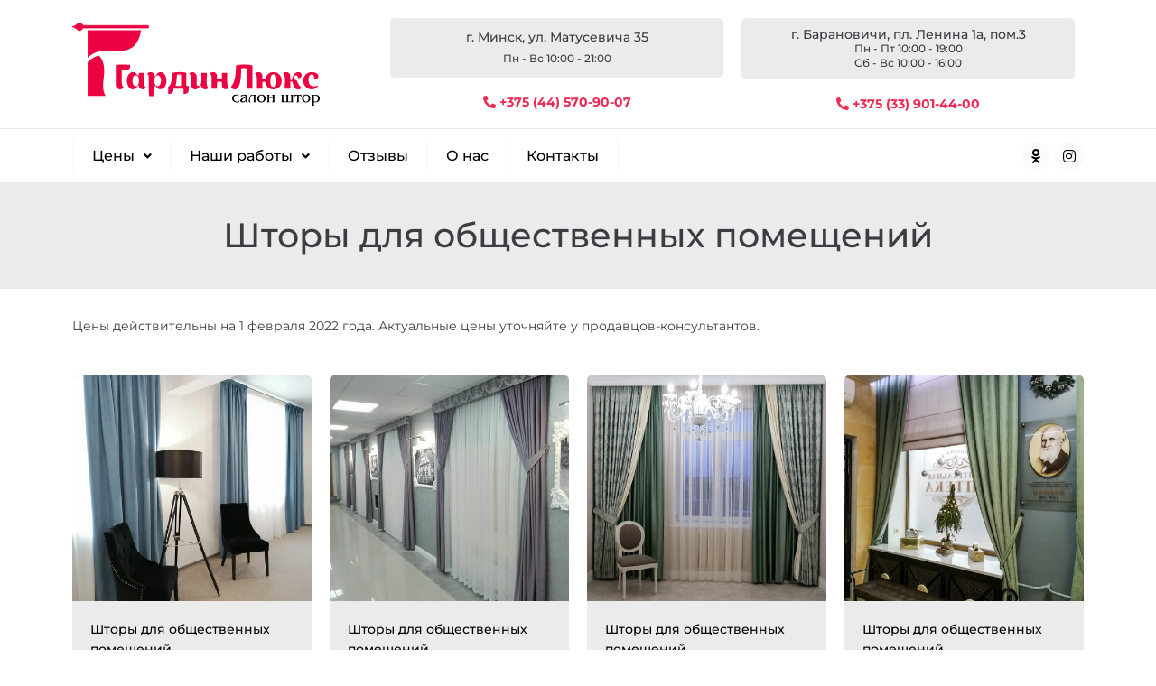

--- FILE ---
content_type: text/html; charset=UTF-8
request_url: http://gardinlux.by/nashi-raboty/obshhestvennyh-pomeshhenij/
body_size: 14141
content:
<!DOCTYPE html>
<html lang="ru-RU" prefix="og: https://ogp.me/ns#">
<head>
<meta charset="UTF-8">
<link rel="profile" href="http://gmpg.org/xfn/11">
<link rel="pingback" href="https://gardinlux.by/xmlrpc.php">

<meta name="viewport" content="width=device-width, initial-scale=1" />

<!-- SEO от Rank Math - https://s.rankmath.com/home -->
<title>5. Шторы для общественных помещений - Салон штор «ГардинЛюкс»</title>
<meta name="description" content="5. Шторы для общественных помещений✅ Салон штор «ГардинЛюкс»"/>
<meta name="robots" content="follow, index, max-snippet:-1, max-video-preview:-1, max-image-preview:large"/>
<link rel="canonical" href="https://gardinlux.by/nashi-raboty/obshhestvennyh-pomeshhenij/" />
<link rel="next" href="https://gardinlux.by/nashi-raboty/obshhestvennyh-pomeshhenij/page/2/" />
<meta property="og:locale" content="ru_RU" />
<meta property="og:type" content="article" />
<meta property="og:title" content="5. Шторы для общественных помещений - Салон штор «ГардинЛюкс»" />
<meta property="og:description" content="5. Шторы для общественных помещений✅ Салон штор «ГардинЛюкс»" />
<meta property="og:url" content="https://gardinlux.by/nashi-raboty/obshhestvennyh-pomeshhenij/" />
<meta property="og:site_name" content="«ГардинЛюкс»" />
<meta property="og:image" content="https://gardinlux.by/wp-content/uploads/share_logo.png" />
<meta property="og:image:secure_url" content="https://gardinlux.by/wp-content/uploads/share_logo.png" />
<meta property="og:image:width" content="1180" />
<meta property="og:image:height" content="1034" />
<meta property="og:image:type" content="image/png" />
<meta name="twitter:card" content="summary_large_image" />
<meta name="twitter:title" content="5. Шторы для общественных помещений - Салон штор «ГардинЛюкс»" />
<meta name="twitter:description" content="5. Шторы для общественных помещений✅ Салон штор «ГардинЛюкс»" />
<meta name="twitter:image" content="https://gardinlux.by/wp-content/uploads/share_logo.png" />
<script type="application/ld+json" class="rank-math-schema">{"@context":"https://schema.org","@graph":[{"@type":"Organization","@id":"https://gardinlux.by/#organization","name":"\u00ab\u0413\u0430\u0440\u0434\u0438\u043d\u041b\u044e\u043a\u0441\u00bb","url":"https://gardinlux.by","logo":{"@type":"ImageObject","@id":"https://gardinlux.by/#logo","url":"https://gardinlux.by/wp-content/uploads/share_logo.png","caption":"\u00ab\u0413\u0430\u0440\u0434\u0438\u043d\u041b\u044e\u043a\u0441\u00bb","inLanguage":"ru-RU","width":"1180","height":"1034"}},{"@type":"WebSite","@id":"https://gardinlux.by/#website","url":"https://gardinlux.by","name":"\u00ab\u0413\u0430\u0440\u0434\u0438\u043d\u041b\u044e\u043a\u0441\u00bb","publisher":{"@id":"https://gardinlux.by/#organization"},"inLanguage":"ru-RU"},{"@type":"CollectionPage","@id":"https://gardinlux.by/nashi-raboty/obshhestvennyh-pomeshhenij/#webpage","url":"https://gardinlux.by/nashi-raboty/obshhestvennyh-pomeshhenij/","name":"5. \u0428\u0442\u043e\u0440\u044b \u0434\u043b\u044f \u043e\u0431\u0449\u0435\u0441\u0442\u0432\u0435\u043d\u043d\u044b\u0445 \u043f\u043e\u043c\u0435\u0449\u0435\u043d\u0438\u0439 - \u0421\u0430\u043b\u043e\u043d \u0448\u0442\u043e\u0440 \u00ab\u0413\u0430\u0440\u0434\u0438\u043d\u041b\u044e\u043a\u0441\u00bb","isPartOf":{"@id":"https://gardinlux.by/#website"},"inLanguage":"ru-RU"}]}</script>
<!-- /Rank Math WordPress SEO плагин -->

<link rel='dns-prefetch' href='//fonts.googleapis.com' />
<style type="text/css" media="all">@font-face{font-family:'Montserrat';font-display:block;font-style:normal;font-weight:300;font-display:swap;src:url(https://fonts.gstatic.com/s/montserrat/v26/JTUHjIg1_i6t8kCHKm4532VJOt5-QNFgpCs16Ew9.woff) format('woff')}@font-face{font-family:'Montserrat';font-display:block;font-style:normal;font-weight:400;font-display:swap;src:url(https://fonts.gstatic.com/s/montserrat/v26/JTUHjIg1_i6t8kCHKm4532VJOt5-QNFgpCtr6Ew9.woff) format('woff')}@font-face{font-family:'Montserrat';font-display:block;font-style:normal;font-weight:500;font-display:swap;src:url(https://fonts.gstatic.com/s/montserrat/v26/JTUHjIg1_i6t8kCHKm4532VJOt5-QNFgpCtZ6Ew9.woff) format('woff')}@font-face{font-family:'Montserrat';font-display:block;font-style:normal;font-weight:700;font-display:swap;src:url(https://fonts.gstatic.com/s/montserrat/v26/JTUHjIg1_i6t8kCHKm4532VJOt5-QNFgpCuM70w9.woff) format('woff')}@font-face{font-family:'Roboto';font-style:italic;font-weight:100;font-display:swap;src:url(https://fonts.gstatic.com/s/roboto/v30/KFOiCnqEu92Fr1Mu51QrIzQ.woff) format('woff')}@font-face{font-family:'Roboto';font-style:italic;font-weight:300;font-display:swap;src:url(https://fonts.gstatic.com/s/roboto/v30/KFOjCnqEu92Fr1Mu51TjARc-.woff) format('woff')}@font-face{font-family:'Roboto';font-style:italic;font-weight:400;font-display:swap;src:url(https://fonts.gstatic.com/s/roboto/v30/KFOkCnqEu92Fr1Mu52xM.woff) format('woff')}@font-face{font-family:'Roboto';font-style:italic;font-weight:500;font-display:swap;src:url(https://fonts.gstatic.com/s/roboto/v30/KFOjCnqEu92Fr1Mu51S7ABc-.woff) format('woff')}@font-face{font-family:'Roboto';font-style:italic;font-weight:700;font-display:swap;src:url(https://fonts.gstatic.com/s/roboto/v30/KFOjCnqEu92Fr1Mu51TzBhc-.woff) format('woff')}@font-face{font-family:'Roboto';font-style:italic;font-weight:900;font-display:swap;src:url(https://fonts.gstatic.com/s/roboto/v30/KFOjCnqEu92Fr1Mu51TLBBc-.woff) format('woff')}@font-face{font-family:'Roboto';font-display:block;font-style:normal;font-weight:100;font-display:swap;src:url(https://fonts.gstatic.com/s/roboto/v30/KFOkCnqEu92Fr1MmgWxM.woff) format('woff')}@font-face{font-family:'Roboto';font-display:block;font-style:normal;font-weight:300;font-display:swap;src:url(https://fonts.gstatic.com/s/roboto/v30/KFOlCnqEu92Fr1MmSU5vAA.woff) format('woff')}@font-face{font-family:'Roboto';font-display:block;font-style:normal;font-weight:400;font-display:swap;src:url(https://fonts.gstatic.com/s/roboto/v30/KFOmCnqEu92Fr1Me5g.woff) format('woff')}@font-face{font-family:'Roboto';font-display:block;font-style:normal;font-weight:500;font-display:swap;src:url(https://fonts.gstatic.com/s/roboto/v30/KFOlCnqEu92Fr1MmEU9vAA.woff) format('woff')}@font-face{font-family:'Roboto';font-display:block;font-style:normal;font-weight:700;font-display:swap;src:url(https://fonts.gstatic.com/s/roboto/v30/KFOlCnqEu92Fr1MmWUlvAA.woff) format('woff')}@font-face{font-family:'Roboto';font-display:block;font-style:normal;font-weight:900;font-display:swap;src:url(https://fonts.gstatic.com/s/roboto/v30/KFOlCnqEu92Fr1MmYUtvAA.woff) format('woff')}@font-face{font-family:'Roboto Slab';font-display:block;font-style:normal;font-weight:100;font-display:swap;src:url(https://fonts.gstatic.com/s/robotoslab/v34/BngbUXZYTXPIvIBgJJSb6s3BzlRRfKOFbvjojIWWaw.woff) format('woff')}@font-face{font-family:'Roboto Slab';font-display:block;font-style:normal;font-weight:200;font-display:swap;src:url(https://fonts.gstatic.com/s/robotoslab/v34/BngbUXZYTXPIvIBgJJSb6s3BzlRRfKOFbvjoDISWaw.woff) format('woff')}@font-face{font-family:'Roboto Slab';font-display:block;font-style:normal;font-weight:300;font-display:swap;src:url(https://fonts.gstatic.com/s/robotoslab/v34/BngbUXZYTXPIvIBgJJSb6s3BzlRRfKOFbvjo0oSWaw.woff) format('woff')}@font-face{font-family:'Roboto Slab';font-display:block;font-style:normal;font-weight:400;font-display:swap;src:url(https://fonts.gstatic.com/s/robotoslab/v34/BngbUXZYTXPIvIBgJJSb6s3BzlRRfKOFbvjojISWaw.woff) format('woff')}@font-face{font-family:'Roboto Slab';font-display:block;font-style:normal;font-weight:500;font-display:swap;src:url(https://fonts.gstatic.com/s/robotoslab/v34/BngbUXZYTXPIvIBgJJSb6s3BzlRRfKOFbvjovoSWaw.woff) format('woff')}@font-face{font-family:'Roboto Slab';font-display:block;font-style:normal;font-weight:600;font-display:swap;src:url(https://fonts.gstatic.com/s/robotoslab/v34/BngbUXZYTXPIvIBgJJSb6s3BzlRRfKOFbvjoUoOWaw.woff) format('woff')}@font-face{font-family:'Roboto Slab';font-display:block;font-style:normal;font-weight:700;font-display:swap;src:url(https://fonts.gstatic.com/s/robotoslab/v34/BngbUXZYTXPIvIBgJJSb6s3BzlRRfKOFbvjoa4OWaw.woff) format('woff')}@font-face{font-family:'Roboto Slab';font-display:block;font-style:normal;font-weight:800;font-display:swap;src:url(https://fonts.gstatic.com/s/robotoslab/v34/BngbUXZYTXPIvIBgJJSb6s3BzlRRfKOFbvjoDIOWaw.woff) format('woff')}@font-face{font-family:'Roboto Slab';font-display:block;font-style:normal;font-weight:900;font-display:swap;src:url(https://fonts.gstatic.com/s/robotoslab/v34/BngbUXZYTXPIvIBgJJSb6s3BzlRRfKOFbvjoJYOWaw.woff) format('woff')}</style>
<style id='wp-img-auto-sizes-contain-inline-css' type='text/css'>
img:is([sizes=auto i],[sizes^="auto," i]){contain-intrinsic-size:3000px 1500px}
/*# sourceURL=wp-img-auto-sizes-contain-inline-css */
</style>
<style id='classic-theme-styles-inline-css' type='text/css'>
/*! This file is auto-generated */
.wp-block-button__link{color:#fff;background-color:#32373c;border-radius:9999px;box-shadow:none;text-decoration:none;padding:calc(.667em + 2px) calc(1.333em + 2px);font-size:1.125em}.wp-block-file__button{background:#32373c;color:#fff;text-decoration:none}
/*# sourceURL=/wp-includes/css/classic-themes.min.css */
</style>
<link rel='stylesheet' id='wpo_min-header-0-css' href='https://gardinlux.by/wp-content/cache/wpo-minify/1713344023/assets/wpo-minify-header-ab76a523.min.css' type='text/css' media='all' />
<script type="text/javascript" src="https://gardinlux.by/wp-content/cache/wpo-minify/1713344023/assets/wpo-minify-header-8ecd1141.min.js" id="wpo_min-header-0-js"></script>
<link rel="https://api.w.org/" href="https://gardinlux.by/wp-json/" /><link rel="alternate" title="JSON" type="application/json" href="https://gardinlux.by/wp-json/wp/v2/categories/21" /><meta name="generator" content="WordPress 6.9" />
<link rel="icon" href="https://gardinlux.by/wp-content/uploads/favicon.png" sizes="32x32" />
<link rel="icon" href="https://gardinlux.by/wp-content/uploads/favicon.png" sizes="192x192" />
<link rel="apple-touch-icon" href="https://gardinlux.by/wp-content/uploads/favicon.png" />
<meta name="msapplication-TileImage" content="https://gardinlux.by/wp-content/uploads/favicon.png" />
		<style type="text/css" id="wp-custom-css">
			div#content {
    margin: 0 !important;
}
.product-gallery img {
    height: 200px;
    object-fit: cover;
}		</style>
		<style id='global-styles-inline-css' type='text/css'>
:root{--wp--preset--aspect-ratio--square: 1;--wp--preset--aspect-ratio--4-3: 4/3;--wp--preset--aspect-ratio--3-4: 3/4;--wp--preset--aspect-ratio--3-2: 3/2;--wp--preset--aspect-ratio--2-3: 2/3;--wp--preset--aspect-ratio--16-9: 16/9;--wp--preset--aspect-ratio--9-16: 9/16;--wp--preset--color--black: #000000;--wp--preset--color--cyan-bluish-gray: #abb8c3;--wp--preset--color--white: #ffffff;--wp--preset--color--pale-pink: #f78da7;--wp--preset--color--vivid-red: #cf2e2e;--wp--preset--color--luminous-vivid-orange: #ff6900;--wp--preset--color--luminous-vivid-amber: #fcb900;--wp--preset--color--light-green-cyan: #7bdcb5;--wp--preset--color--vivid-green-cyan: #00d084;--wp--preset--color--pale-cyan-blue: #8ed1fc;--wp--preset--color--vivid-cyan-blue: #0693e3;--wp--preset--color--vivid-purple: #9b51e0;--wp--preset--gradient--vivid-cyan-blue-to-vivid-purple: linear-gradient(135deg,rgb(6,147,227) 0%,rgb(155,81,224) 100%);--wp--preset--gradient--light-green-cyan-to-vivid-green-cyan: linear-gradient(135deg,rgb(122,220,180) 0%,rgb(0,208,130) 100%);--wp--preset--gradient--luminous-vivid-amber-to-luminous-vivid-orange: linear-gradient(135deg,rgb(252,185,0) 0%,rgb(255,105,0) 100%);--wp--preset--gradient--luminous-vivid-orange-to-vivid-red: linear-gradient(135deg,rgb(255,105,0) 0%,rgb(207,46,46) 100%);--wp--preset--gradient--very-light-gray-to-cyan-bluish-gray: linear-gradient(135deg,rgb(238,238,238) 0%,rgb(169,184,195) 100%);--wp--preset--gradient--cool-to-warm-spectrum: linear-gradient(135deg,rgb(74,234,220) 0%,rgb(151,120,209) 20%,rgb(207,42,186) 40%,rgb(238,44,130) 60%,rgb(251,105,98) 80%,rgb(254,248,76) 100%);--wp--preset--gradient--blush-light-purple: linear-gradient(135deg,rgb(255,206,236) 0%,rgb(152,150,240) 100%);--wp--preset--gradient--blush-bordeaux: linear-gradient(135deg,rgb(254,205,165) 0%,rgb(254,45,45) 50%,rgb(107,0,62) 100%);--wp--preset--gradient--luminous-dusk: linear-gradient(135deg,rgb(255,203,112) 0%,rgb(199,81,192) 50%,rgb(65,88,208) 100%);--wp--preset--gradient--pale-ocean: linear-gradient(135deg,rgb(255,245,203) 0%,rgb(182,227,212) 50%,rgb(51,167,181) 100%);--wp--preset--gradient--electric-grass: linear-gradient(135deg,rgb(202,248,128) 0%,rgb(113,206,126) 100%);--wp--preset--gradient--midnight: linear-gradient(135deg,rgb(2,3,129) 0%,rgb(40,116,252) 100%);--wp--preset--font-size--small: 13px;--wp--preset--font-size--medium: 20px;--wp--preset--font-size--large: 36px;--wp--preset--font-size--x-large: 42px;--wp--preset--spacing--20: 0.44rem;--wp--preset--spacing--30: 0.67rem;--wp--preset--spacing--40: 1rem;--wp--preset--spacing--50: 1.5rem;--wp--preset--spacing--60: 2.25rem;--wp--preset--spacing--70: 3.38rem;--wp--preset--spacing--80: 5.06rem;--wp--preset--shadow--natural: 6px 6px 9px rgba(0, 0, 0, 0.2);--wp--preset--shadow--deep: 12px 12px 50px rgba(0, 0, 0, 0.4);--wp--preset--shadow--sharp: 6px 6px 0px rgba(0, 0, 0, 0.2);--wp--preset--shadow--outlined: 6px 6px 0px -3px rgb(255, 255, 255), 6px 6px rgb(0, 0, 0);--wp--preset--shadow--crisp: 6px 6px 0px rgb(0, 0, 0);}:where(.is-layout-flex){gap: 0.5em;}:where(.is-layout-grid){gap: 0.5em;}body .is-layout-flex{display: flex;}.is-layout-flex{flex-wrap: wrap;align-items: center;}.is-layout-flex > :is(*, div){margin: 0;}body .is-layout-grid{display: grid;}.is-layout-grid > :is(*, div){margin: 0;}:where(.wp-block-columns.is-layout-flex){gap: 2em;}:where(.wp-block-columns.is-layout-grid){gap: 2em;}:where(.wp-block-post-template.is-layout-flex){gap: 1.25em;}:where(.wp-block-post-template.is-layout-grid){gap: 1.25em;}.has-black-color{color: var(--wp--preset--color--black) !important;}.has-cyan-bluish-gray-color{color: var(--wp--preset--color--cyan-bluish-gray) !important;}.has-white-color{color: var(--wp--preset--color--white) !important;}.has-pale-pink-color{color: var(--wp--preset--color--pale-pink) !important;}.has-vivid-red-color{color: var(--wp--preset--color--vivid-red) !important;}.has-luminous-vivid-orange-color{color: var(--wp--preset--color--luminous-vivid-orange) !important;}.has-luminous-vivid-amber-color{color: var(--wp--preset--color--luminous-vivid-amber) !important;}.has-light-green-cyan-color{color: var(--wp--preset--color--light-green-cyan) !important;}.has-vivid-green-cyan-color{color: var(--wp--preset--color--vivid-green-cyan) !important;}.has-pale-cyan-blue-color{color: var(--wp--preset--color--pale-cyan-blue) !important;}.has-vivid-cyan-blue-color{color: var(--wp--preset--color--vivid-cyan-blue) !important;}.has-vivid-purple-color{color: var(--wp--preset--color--vivid-purple) !important;}.has-black-background-color{background-color: var(--wp--preset--color--black) !important;}.has-cyan-bluish-gray-background-color{background-color: var(--wp--preset--color--cyan-bluish-gray) !important;}.has-white-background-color{background-color: var(--wp--preset--color--white) !important;}.has-pale-pink-background-color{background-color: var(--wp--preset--color--pale-pink) !important;}.has-vivid-red-background-color{background-color: var(--wp--preset--color--vivid-red) !important;}.has-luminous-vivid-orange-background-color{background-color: var(--wp--preset--color--luminous-vivid-orange) !important;}.has-luminous-vivid-amber-background-color{background-color: var(--wp--preset--color--luminous-vivid-amber) !important;}.has-light-green-cyan-background-color{background-color: var(--wp--preset--color--light-green-cyan) !important;}.has-vivid-green-cyan-background-color{background-color: var(--wp--preset--color--vivid-green-cyan) !important;}.has-pale-cyan-blue-background-color{background-color: var(--wp--preset--color--pale-cyan-blue) !important;}.has-vivid-cyan-blue-background-color{background-color: var(--wp--preset--color--vivid-cyan-blue) !important;}.has-vivid-purple-background-color{background-color: var(--wp--preset--color--vivid-purple) !important;}.has-black-border-color{border-color: var(--wp--preset--color--black) !important;}.has-cyan-bluish-gray-border-color{border-color: var(--wp--preset--color--cyan-bluish-gray) !important;}.has-white-border-color{border-color: var(--wp--preset--color--white) !important;}.has-pale-pink-border-color{border-color: var(--wp--preset--color--pale-pink) !important;}.has-vivid-red-border-color{border-color: var(--wp--preset--color--vivid-red) !important;}.has-luminous-vivid-orange-border-color{border-color: var(--wp--preset--color--luminous-vivid-orange) !important;}.has-luminous-vivid-amber-border-color{border-color: var(--wp--preset--color--luminous-vivid-amber) !important;}.has-light-green-cyan-border-color{border-color: var(--wp--preset--color--light-green-cyan) !important;}.has-vivid-green-cyan-border-color{border-color: var(--wp--preset--color--vivid-green-cyan) !important;}.has-pale-cyan-blue-border-color{border-color: var(--wp--preset--color--pale-cyan-blue) !important;}.has-vivid-cyan-blue-border-color{border-color: var(--wp--preset--color--vivid-cyan-blue) !important;}.has-vivid-purple-border-color{border-color: var(--wp--preset--color--vivid-purple) !important;}.has-vivid-cyan-blue-to-vivid-purple-gradient-background{background: var(--wp--preset--gradient--vivid-cyan-blue-to-vivid-purple) !important;}.has-light-green-cyan-to-vivid-green-cyan-gradient-background{background: var(--wp--preset--gradient--light-green-cyan-to-vivid-green-cyan) !important;}.has-luminous-vivid-amber-to-luminous-vivid-orange-gradient-background{background: var(--wp--preset--gradient--luminous-vivid-amber-to-luminous-vivid-orange) !important;}.has-luminous-vivid-orange-to-vivid-red-gradient-background{background: var(--wp--preset--gradient--luminous-vivid-orange-to-vivid-red) !important;}.has-very-light-gray-to-cyan-bluish-gray-gradient-background{background: var(--wp--preset--gradient--very-light-gray-to-cyan-bluish-gray) !important;}.has-cool-to-warm-spectrum-gradient-background{background: var(--wp--preset--gradient--cool-to-warm-spectrum) !important;}.has-blush-light-purple-gradient-background{background: var(--wp--preset--gradient--blush-light-purple) !important;}.has-blush-bordeaux-gradient-background{background: var(--wp--preset--gradient--blush-bordeaux) !important;}.has-luminous-dusk-gradient-background{background: var(--wp--preset--gradient--luminous-dusk) !important;}.has-pale-ocean-gradient-background{background: var(--wp--preset--gradient--pale-ocean) !important;}.has-electric-grass-gradient-background{background: var(--wp--preset--gradient--electric-grass) !important;}.has-midnight-gradient-background{background: var(--wp--preset--gradient--midnight) !important;}.has-small-font-size{font-size: var(--wp--preset--font-size--small) !important;}.has-medium-font-size{font-size: var(--wp--preset--font-size--medium) !important;}.has-large-font-size{font-size: var(--wp--preset--font-size--large) !important;}.has-x-large-font-size{font-size: var(--wp--preset--font-size--x-large) !important;}
/*# sourceURL=global-styles-inline-css */
</style>
<link rel='stylesheet' id='wpo_min-footer-0-css' href='https://gardinlux.by/wp-content/cache/wpo-minify/1713344023/assets/wpo-minify-footer-a3ae0f61.min.css' type='text/css' media='all' />
</head>

<body class="archive category category-obshhestvennyh-pomeshhenij category-21 wp-theme-kava wp-child-theme-kava-child hfeed top-panel-invisible layout-fullwidth blog-default jet-mega-menu-location elementor-default elementor-kit-7">
<div class="page-preloader-cover">
				<div class="page-preloader"></div>
			</div><div id="page" class="site">
	<a class="skip-link screen-reader-text" href="#content">Перейти к контенту</a>
	<header id="masthead" class="site-header ">
				<div data-elementor-type="jet_header" data-elementor-id="26" class="elementor elementor-26" data-elementor-settings="[]">
							<div class="elementor-section-wrap">
							<section class="elementor-section elementor-top-section elementor-element elementor-element-2585921 elementor-section-boxed elementor-section-height-default elementor-section-height-default" data-id="2585921" data-element_type="section">
						<div class="elementor-container elementor-column-gap-default">
					<div class="elementor-column elementor-col-50 elementor-top-column elementor-element elementor-element-99062e5" data-id="99062e5" data-element_type="column">
			<div class="elementor-widget-wrap elementor-element-populated">
								<div class="elementor-element elementor-element-884c5e6 elementor-widget elementor-widget-image" data-id="884c5e6" data-element_type="widget" data-widget_type="image.default">
				<div class="elementor-widget-container">
			<style>/*! elementor - v3.4.7 - 31-10-2021 */
.elementor-widget-image{text-align:center}.elementor-widget-image a{display:inline-block}.elementor-widget-image a img[src$=".svg"]{width:48px}.elementor-widget-image img{vertical-align:middle;display:inline-block}</style>													<a href="/">
							<img width="81" height="27" src="https://gardinlux.by/wp-content/uploads/logo.svg" class="attachment-large size-large" alt="" />								</a>
															</div>
				</div>
					</div>
		</div>
				<div class="elementor-column elementor-col-50 elementor-top-column elementor-element elementor-element-bf0efb5" data-id="bf0efb5" data-element_type="column">
			<div class="elementor-widget-wrap elementor-element-populated">
								<section class="elementor-section elementor-inner-section elementor-element elementor-element-234b7ff elementor-section-boxed elementor-section-height-default elementor-section-height-default" data-id="234b7ff" data-element_type="section">
						<div class="elementor-container elementor-column-gap-default">
					<div class="elementor-column elementor-col-50 elementor-inner-column elementor-element elementor-element-11f1f32" data-id="11f1f32" data-element_type="column">
			<div class="elementor-widget-wrap elementor-element-populated">
								<div class="elementor-element elementor-element-b39d6d9 elementor-widget elementor-widget-heading" data-id="b39d6d9" data-element_type="widget" data-widget_type="heading.default">
				<div class="elementor-widget-container">
			<style>/*! elementor - v3.4.7 - 31-10-2021 */
.elementor-heading-title{padding:0;margin:0;line-height:1}.elementor-widget-heading .elementor-heading-title[class*=elementor-size-]>a{color:inherit;font-size:inherit;line-height:inherit}.elementor-widget-heading .elementor-heading-title.elementor-size-small{font-size:15px}.elementor-widget-heading .elementor-heading-title.elementor-size-medium{font-size:19px}.elementor-widget-heading .elementor-heading-title.elementor-size-large{font-size:29px}.elementor-widget-heading .elementor-heading-title.elementor-size-xl{font-size:39px}.elementor-widget-heading .elementor-heading-title.elementor-size-xxl{font-size:59px}</style><div class="elementor-heading-title elementor-size-default"><div>г. Минск, ул. Матусевича 35</div>
<div style="font-size: 12px;">Пн - Вс 10:00 - 21:00</div></div>		</div>
				</div>
				<div class="elementor-element elementor-element-8ce8201 elementor-widget elementor-widget-heading" data-id="8ce8201" data-element_type="widget" data-widget_type="heading.default">
				<div class="elementor-widget-container">
			<div class="elementor-heading-title elementor-size-default"><a href="tel:+375445709007"><i class="fas fa-phone-alt"></i> +375 (44) 570-90-07</a></div>		</div>
				</div>
					</div>
		</div>
				<div class="elementor-column elementor-col-50 elementor-inner-column elementor-element elementor-element-a9afa02" data-id="a9afa02" data-element_type="column">
			<div class="elementor-widget-wrap elementor-element-populated">
								<div class="elementor-element elementor-element-652decf elementor-widget elementor-widget-heading" data-id="652decf" data-element_type="widget" data-widget_type="heading.default">
				<div class="elementor-widget-container">
			<div class="elementor-heading-title elementor-size-default"><div>г. Барановичи, пл. Ленина 1а, пом.3 </div>
<div  style="font-size: 12px;">Пн - Пт 10:00 - 19:00 <br>Сб - Вс 10:00 - 16:00</div></div>		</div>
				</div>
				<div class="elementor-element elementor-element-f700205 elementor-widget elementor-widget-heading" data-id="f700205" data-element_type="widget" data-widget_type="heading.default">
				<div class="elementor-widget-container">
			<div class="elementor-heading-title elementor-size-default"><a href="tel:+375339014400"><i class="fas fa-phone-alt"></i> +375 (33) 901-44-00</a></div>		</div>
				</div>
					</div>
		</div>
							</div>
		</section>
					</div>
		</div>
							</div>
		</section>
				<section class="elementor-section elementor-top-section elementor-element elementor-element-edbceb5 elementor-section-boxed elementor-section-height-default elementor-section-height-default" data-id="edbceb5" data-element_type="section">
						<div class="elementor-container elementor-column-gap-default">
					<div class="elementor-column elementor-col-100 elementor-top-column elementor-element elementor-element-53fb445" data-id="53fb445" data-element_type="column">
			<div class="elementor-widget-wrap elementor-element-populated">
								<div class="elementor-element elementor-element-89e9cc9 elementor-widget__width-auto jet-nav-align-flex-start elementor-widget elementor-widget-jet-nav-menu" data-id="89e9cc9" data-element_type="widget" data-widget_type="jet-nav-menu.default">
				<div class="elementor-widget-container">
			<div class="jet-nav-wrap jet-mobile-menu jet-mobile-menu--full-width" data-mobile-layout="full-width">
<div class="jet-nav__mobile-trigger jet-nav-mobile-trigger-align-left">
	<span class="jet-nav__mobile-trigger-open jet-blocks-icon"><i aria-hidden="true" class="fas fa-bars"></i></span>	<span class="jet-nav__mobile-trigger-close jet-blocks-icon"><i aria-hidden="true" class="fas fa-times"></i></span></div><div class="menu-osnovnoe-menyu-container"><div class="jet-nav jet-nav--horizontal"><div class="menu-item menu-item-type-post_type menu-item-object-page menu-item-has-children jet-nav__item-21 jet-nav__item"><a href="https://gardinlux.by/czeny/" class="menu-item-link menu-item-link-depth-0 menu-item-link-top"><span class="jet-nav-link-text">Цены</span><div class="jet-nav-arrow"><i aria-hidden="true" class="fa fa-angle-down"></i></div></a>
<div  class="jet-nav__sub jet-nav-depth-0">
	<div class="menu-item menu-item-type-taxonomy menu-item-object-category jet-nav__item-1531 jet-nav__item jet-nav-item-sub"><a href="https://gardinlux.by/tkani/" class="menu-item-link menu-item-link-depth-1 menu-item-link-sub"><span class="jet-nav-link-text">Ткани для штор</span></a></div>
	<div class="menu-item menu-item-type-taxonomy menu-item-object-category jet-nav__item-1532 jet-nav__item jet-nav-item-sub"><a href="https://gardinlux.by/tyuli/" class="menu-item-link menu-item-link-depth-1 menu-item-link-sub"><span class="jet-nav-link-text">Тюли</span></a></div>
	<div class="menu-item menu-item-type-taxonomy menu-item-object-category jet-nav__item-1533 jet-nav__item jet-nav-item-sub"><a href="https://gardinlux.by/rasprodazha/" class="menu-item-link menu-item-link-depth-1 menu-item-link-sub"><span class="jet-nav-link-text">Распродажа</span></a></div>
	<div class="menu-item menu-item-type-taxonomy menu-item-object-category jet-nav__item-1534 jet-nav__item jet-nav-item-sub"><a href="https://gardinlux.by/aksessuary/" class="menu-item-link menu-item-link-depth-1 menu-item-link-sub"><span class="jet-nav-link-text">Аксессуары для штор</span></a></div>
</div>
</div>
<div class="menu-item menu-item-type-taxonomy menu-item-object-category current-category-ancestor current-menu-ancestor current-menu-parent current-category-parent menu-item-has-children jet-nav__item-277 jet-nav__item"><a href="https://gardinlux.by/nashi-raboty/" class="menu-item-link menu-item-link-depth-0 menu-item-link-top"><span class="jet-nav-link-text">Наши работы</span><div class="jet-nav-arrow"><i aria-hidden="true" class="fa fa-angle-down"></i></div></a>
<div  class="jet-nav__sub jet-nav-depth-0">
	<div class="menu-item menu-item-type-taxonomy menu-item-object-category jet-nav__item-1522 jet-nav__item jet-nav-item-sub"><a href="https://gardinlux.by/nashi-raboty/gostinoj/" class="menu-item-link menu-item-link-depth-1 menu-item-link-sub"><span class="jet-nav-link-text">Шторы для гостиной</span></a></div>
	<div class="menu-item menu-item-type-taxonomy menu-item-object-category jet-nav__item-1523 jet-nav__item jet-nav-item-sub"><a href="https://gardinlux.by/nashi-raboty/detskoj/" class="menu-item-link menu-item-link-depth-1 menu-item-link-sub"><span class="jet-nav-link-text">Шторы для детской</span></a></div>
	<div class="menu-item menu-item-type-taxonomy menu-item-object-category jet-nav__item-1524 jet-nav__item jet-nav-item-sub"><a href="https://gardinlux.by/nashi-raboty/kuhni/" class="menu-item-link menu-item-link-depth-1 menu-item-link-sub"><span class="jet-nav-link-text">Шторы для кухни</span></a></div>
	<div class="menu-item menu-item-type-taxonomy menu-item-object-category jet-nav__item-1525 jet-nav__item jet-nav-item-sub"><a href="https://gardinlux.by/nashi-raboty/spalni/" class="menu-item-link menu-item-link-depth-1 menu-item-link-sub"><span class="jet-nav-link-text">Шторы для спальни</span></a></div>
	<div class="menu-item menu-item-type-taxonomy menu-item-object-category current-menu-item jet-nav__item-1526 jet-nav__item jet-nav-item-sub"><a href="https://gardinlux.by/nashi-raboty/obshhestvennyh-pomeshhenij/" class="menu-item-link menu-item-link-depth-1 menu-item-link-sub"><span class="jet-nav-link-text">Шторы для общественных помещений</span></a></div>
	<div class="menu-item menu-item-type-taxonomy menu-item-object-category jet-nav__item-1527 jet-nav__item jet-nav-item-sub"><a href="https://gardinlux.by/nashi-raboty/pledy/" class="menu-item-link menu-item-link-depth-1 menu-item-link-sub"><span class="jet-nav-link-text">Пледы</span></a></div>
	<div class="menu-item menu-item-type-taxonomy menu-item-object-category jet-nav__item-1528 jet-nav__item jet-nav-item-sub"><a href="https://gardinlux.by/nashi-raboty/raznoe/" class="menu-item-link menu-item-link-depth-1 menu-item-link-sub"><span class="jet-nav-link-text">Разное</span></a></div>
</div>
</div>
<div class="menu-item menu-item-type-custom menu-item-object-custom jet-nav__item-189 jet-nav__item"><a href="/o-nas/#otzivi" class="menu-item-link menu-item-link-depth-0 menu-item-link-top"><span class="jet-nav-link-text">Отзывы</span></a></div>
<div class="menu-item menu-item-type-post_type menu-item-object-page jet-nav__item-187 jet-nav__item"><a href="https://gardinlux.by/o-nas/" class="menu-item-link menu-item-link-depth-0 menu-item-link-top"><span class="jet-nav-link-text">О нас</span></a></div>
<div class="menu-item menu-item-type-post_type menu-item-object-page current-category-parent jet-nav__item-23 jet-nav__item"><a href="https://gardinlux.by/kontakty/" class="menu-item-link menu-item-link-depth-0 menu-item-link-top"><span class="jet-nav-link-text">Контакты</span></a></div>
</div></div></div>		</div>
				</div>
				<div class="elementor-element elementor-element-c6370f1 elementor-shape-circle elementor-widget__width-auto elementor-grid-0 e-grid-align-center elementor-widget elementor-widget-social-icons" data-id="c6370f1" data-element_type="widget" data-widget_type="social-icons.default">
				<div class="elementor-widget-container">
			<style>/*! elementor - v3.4.7 - 31-10-2021 */
.elementor-widget-social-icons.elementor-grid-0 .elementor-widget-container,.elementor-widget-social-icons.elementor-grid-mobile-0 .elementor-widget-container,.elementor-widget-social-icons.elementor-grid-tablet-0 .elementor-widget-container{line-height:1;font-size:0}.elementor-widget-social-icons:not(.elementor-grid-0):not(.elementor-grid-tablet-0):not(.elementor-grid-mobile-0) .elementor-grid{display:inline-grid}.elementor-widget-social-icons .elementor-grid{grid-column-gap:var(--grid-column-gap,5px);grid-row-gap:var(--grid-row-gap,5px);grid-template-columns:var(--grid-template-columns);-webkit-box-pack:var(--justify-content,center);-ms-flex-pack:var(--justify-content,center);justify-content:var(--justify-content,center);justify-items:var(--justify-content,center)}.elementor-icon.elementor-social-icon{font-size:var(--icon-size,25px);line-height:var(--icon-size,25px);width:calc(var(--icon-size, 25px) + (2 * var(--icon-padding, .5em)));height:calc(var(--icon-size, 25px) + (2 * var(--icon-padding, .5em)))}.elementor-social-icon{--e-social-icon-icon-color:#fff;display:-webkit-inline-box;display:-ms-inline-flexbox;display:inline-flex;background-color:#818a91;-webkit-box-align:center;-ms-flex-align:center;align-items:center;-webkit-box-pack:center;-ms-flex-pack:center;justify-content:center;text-align:center;cursor:pointer}.elementor-social-icon i{color:var(--e-social-icon-icon-color)}.elementor-social-icon svg{fill:var(--e-social-icon-icon-color)}.elementor-social-icon:last-child{margin:0}.elementor-social-icon:hover{opacity:.9;color:#fff}.elementor-social-icon-android{background-color:#a4c639}.elementor-social-icon-apple{background-color:#999}.elementor-social-icon-behance{background-color:#1769ff}.elementor-social-icon-bitbucket{background-color:#205081}.elementor-social-icon-codepen{background-color:#000}.elementor-social-icon-delicious{background-color:#39f}.elementor-social-icon-deviantart{background-color:#05cc47}.elementor-social-icon-digg{background-color:#005be2}.elementor-social-icon-dribbble{background-color:#ea4c89}.elementor-social-icon-elementor{background-color:#d30c5c}.elementor-social-icon-envelope{background-color:#ea4335}.elementor-social-icon-facebook,.elementor-social-icon-facebook-f{background-color:#3b5998}.elementor-social-icon-flickr{background-color:#0063dc}.elementor-social-icon-foursquare{background-color:#2d5be3}.elementor-social-icon-free-code-camp,.elementor-social-icon-freecodecamp{background-color:#006400}.elementor-social-icon-github{background-color:#333}.elementor-social-icon-gitlab{background-color:#e24329}.elementor-social-icon-globe{background-color:#818a91}.elementor-social-icon-google-plus,.elementor-social-icon-google-plus-g{background-color:#dd4b39}.elementor-social-icon-houzz{background-color:#7ac142}.elementor-social-icon-instagram{background-color:#262626}.elementor-social-icon-jsfiddle{background-color:#487aa2}.elementor-social-icon-link{background-color:#818a91}.elementor-social-icon-linkedin,.elementor-social-icon-linkedin-in{background-color:#0077b5}.elementor-social-icon-medium{background-color:#00ab6b}.elementor-social-icon-meetup{background-color:#ec1c40}.elementor-social-icon-mixcloud{background-color:#273a4b}.elementor-social-icon-odnoklassniki{background-color:#f4731c}.elementor-social-icon-pinterest{background-color:#bd081c}.elementor-social-icon-product-hunt{background-color:#da552f}.elementor-social-icon-reddit{background-color:#ff4500}.elementor-social-icon-rss{background-color:#f26522}.elementor-social-icon-shopping-cart{background-color:#4caf50}.elementor-social-icon-skype{background-color:#00aff0}.elementor-social-icon-slideshare{background-color:#0077b5}.elementor-social-icon-snapchat{background-color:#fffc00}.elementor-social-icon-soundcloud{background-color:#f80}.elementor-social-icon-spotify{background-color:#2ebd59}.elementor-social-icon-stack-overflow{background-color:#fe7a15}.elementor-social-icon-steam{background-color:#00adee}.elementor-social-icon-stumbleupon{background-color:#eb4924}.elementor-social-icon-telegram{background-color:#2ca5e0}.elementor-social-icon-thumb-tack{background-color:#1aa1d8}.elementor-social-icon-tripadvisor{background-color:#589442}.elementor-social-icon-tumblr{background-color:#35465c}.elementor-social-icon-twitch{background-color:#6441a5}.elementor-social-icon-twitter{background-color:#1da1f2}.elementor-social-icon-viber{background-color:#665cac}.elementor-social-icon-vimeo{background-color:#1ab7ea}.elementor-social-icon-vk{background-color:#45668e}.elementor-social-icon-weibo{background-color:#dd2430}.elementor-social-icon-weixin{background-color:#31a918}.elementor-social-icon-whatsapp{background-color:#25d366}.elementor-social-icon-wordpress{background-color:#21759b}.elementor-social-icon-xing{background-color:#026466}.elementor-social-icon-yelp{background-color:#af0606}.elementor-social-icon-youtube{background-color:#cd201f}.elementor-social-icon-500px{background-color:#0099e5}.elementor-shape-rounded .elementor-icon.elementor-social-icon{-webkit-border-radius:10%;border-radius:10%}.elementor-shape-circle .elementor-icon.elementor-social-icon{-webkit-border-radius:50%;border-radius:50%}</style>		<div class="elementor-social-icons-wrapper elementor-grid">
							<span class="elementor-grid-item">
					<a class="elementor-icon elementor-social-icon elementor-social-icon-odnoklassniki elementor-repeater-item-0f74735" href="https://ok.ru/profile/579603397835" target="_blank">
						<span class="elementor-screen-only">Odnoklassniki</span>
						<i class="fab fa-odnoklassniki"></i>					</a>
				</span>
							<span class="elementor-grid-item">
					<a class="elementor-icon elementor-social-icon elementor-social-icon-instagram elementor-repeater-item-7e90d93" href="https://www.instagram.com/gardinlux/" target="_blank">
						<span class="elementor-screen-only">Instagram</span>
						<i class="fab fa-instagram"></i>					</a>
				</span>
					</div>
				</div>
				</div>
					</div>
		</div>
							</div>
		</section>
						</div>
					</div>
			</header><!-- #masthead -->
		<div id="content" class="site-content ">

	<div class="site-content__wrap">
		
		<div class="row">

			
			<div id="primary" class="col-xs-12">

				
				<main id="main" class="site-main">		<div data-elementor-type="jet_archive" data-elementor-id="72" class="elementor elementor-72" data-elementor-settings="[]">
							<div class="elementor-section-wrap">
							<section class="elementor-section elementor-top-section elementor-element elementor-element-22de319 elementor-section-boxed elementor-section-height-default elementor-section-height-default" data-id="22de319" data-element_type="section" data-settings="{&quot;background_background&quot;:&quot;classic&quot;}">
						<div class="elementor-container elementor-column-gap-default">
					<div class="elementor-column elementor-col-100 elementor-top-column elementor-element elementor-element-91368c4" data-id="91368c4" data-element_type="column">
			<div class="elementor-widget-wrap elementor-element-populated">
								<div class="elementor-element elementor-element-45b93b7 elementor-widget elementor-widget-heading" data-id="45b93b7" data-element_type="widget" data-widget_type="heading.default">
				<div class="elementor-widget-container">
			<h1 class="elementor-heading-title elementor-size-default">Шторы для общественных помещений</h1>		</div>
				</div>
					</div>
		</div>
							</div>
		</section>
				<section class="elementor-section elementor-top-section elementor-element elementor-element-8a816e0 jedv-enabled--yes elementor-section-boxed elementor-section-height-default elementor-section-height-default" data-id="8a816e0" data-element_type="section" data-settings="{&quot;background_background&quot;:&quot;classic&quot;}">
						<div class="elementor-container elementor-column-gap-default">
					<div class="elementor-column elementor-col-100 elementor-top-column elementor-element elementor-element-fefd8d6" data-id="fefd8d6" data-element_type="column">
			<div class="elementor-widget-wrap elementor-element-populated">
								<div class="elementor-element elementor-element-85794e9 elementor-widget elementor-widget-text-editor" data-id="85794e9" data-element_type="widget" data-widget_type="text-editor.default">
				<div class="elementor-widget-container">
							<p>Цены действительны на 1 февраля 2022 года. Актуальные цены уточняйте у продавцов-консультантов.</p>						</div>
				</div>
				<div class="elementor-element elementor-element-86871ce elementor-widget elementor-widget-jet-listing-grid" data-id="86871ce" data-element_type="widget" data-settings="{&quot;columns_mobile&quot;:&quot;2&quot;,&quot;columns&quot;:&quot;4&quot;,&quot;columns_tablet&quot;:&quot;3&quot;}" data-widget_type="jet-listing-grid.default">
				<div class="elementor-widget-container">
			<div class="jet-listing-grid jet-listing-grid--lazy-load jet-listing" data-lazy-load="{&quot;offset&quot;:&quot;0px&quot;,&quot;post_id&quot;:72,&quot;queried_id&quot;:&quot;21|WP_Term&quot;,&quot;query&quot;:{&quot;post_status&quot;:&quot;publish&quot;,&quot;found_posts&quot;:19,&quot;max_num_pages&quot;:2,&quot;post_type&quot;:&quot;&quot;,&quot;tax_query&quot;:[{&quot;taxonomy&quot;:&quot;category&quot;,&quot;terms&quot;:[&quot;obshhestvennyh-pomeshhenij&quot;],&quot;field&quot;:&quot;slug&quot;,&quot;operator&quot;:&quot;IN&quot;,&quot;include_children&quot;:true}],&quot;orderby&quot;:&quot;&quot;,&quot;order&quot;:&quot;DESC&quot;,&quot;paged&quot;:0,&quot;posts_per_page&quot;:12,&quot;suppress_filters&quot;:false,&quot;jet_smart_filters&quot;:&quot;jet-engine\/default&quot;}}"></div>		</div>
				</div>
					</div>
		</div>
							</div>
		</section>
				<section class="elementor-section elementor-top-section elementor-element elementor-element-f871265 elementor-section-boxed elementor-section-height-default elementor-section-height-default" data-id="f871265" data-element_type="section">
						<div class="elementor-container elementor-column-gap-default">
					<div class="elementor-column elementor-col-100 elementor-top-column elementor-element elementor-element-5be5cd2" data-id="5be5cd2" data-element_type="column">
			<div class="elementor-widget-wrap elementor-element-populated">
								<div class="elementor-element elementor-element-09fa52c elementor-widget elementor-widget-jet-listing-dynamic-field" data-id="09fa52c" data-element_type="widget" data-widget_type="jet-listing-dynamic-field.default">
				<div class="elementor-widget-container">
			<div class="jet-listing jet-listing-dynamic-field display-inline"><div class="jet-listing-dynamic-field__inline-wrap"><div class="jet-listing-dynamic-field__content"></div></div></div>		</div>
				</div>
				<div class="elementor-element elementor-element-3cb5f68 elementor-widget elementor-widget-html" data-id="3cb5f68" data-element_type="widget" data-widget_type="html.default">
				<div class="elementor-widget-container">
			<style>
@keyframes slidein {
  from {
    right: 0;
  }

  to {
    top: calc(50% - 25px);
    right: calc(50% - 25px);
  }
}
.catalog-product-img:hover :after{
    font-family: "FontAwesome";
    content: "\f00e";
    font-size: 18px;
    padding: 10px;
    animation-duration: 0.3s;
    animation-name: slidein;
    width: 50px;
    height: 50px;
    position: absolute;
     top: calc(50% - 25px);
    right: calc(50% - 25px);
    color: black;
    background-color: white;
    border-radius: 100px;
    box-shadow: 0 0 6px -3px black;
}
@keyframes slideinview {
  from {
    margin-left: 50px;
  }

  to {
    margin-left: -20px;
    margin-top: -125px;
  }
}
.product-gallery .gallery-item:hover a:after {
    font-family: "FontAwesome";
    content: "\f00e";
    font-size: 14px;
    padding: 7px;
    animation-duration: 0.3s;
    animation-name: slideinview;
    width: 35px;
    height: 35px;
    position: absolute;
    margin-left: -20px;
    margin-top: -125px;
    color: black;
    background-color: white;
    border-radius: 100px;
    box-shadow: 0 0 6px -3px black;
}
.product-name a{
    color: black;
}
.product-name a:hover{
    color: #ef2853;
}
</style>		</div>
				</div>
					</div>
		</div>
							</div>
		</section>
						</div>
					</div>
		</main><!-- #main -->

				
			</div><!-- #primary -->

			
			
		</div>
	</div>

	
	</div><!-- #content -->

	<footer id="colophon" class="site-footer ">
				<div data-elementor-type="jet_footer" data-elementor-id="47" class="elementor elementor-47" data-elementor-settings="[]">
							<div class="elementor-section-wrap">
							<section class="elementor-section elementor-top-section elementor-element elementor-element-a9b1ae4 elementor-section-boxed elementor-section-height-default elementor-section-height-default" data-id="a9b1ae4" data-element_type="section" data-settings="{&quot;background_background&quot;:&quot;classic&quot;}">
						<div class="elementor-container elementor-column-gap-default">
					<div class="elementor-column elementor-col-25 elementor-top-column elementor-element elementor-element-305a16e" data-id="305a16e" data-element_type="column">
			<div class="elementor-widget-wrap elementor-element-populated">
								<div class="elementor-element elementor-element-168316c elementor-widget elementor-widget-image" data-id="168316c" data-element_type="widget" data-widget_type="image.default">
				<div class="elementor-widget-container">
																<a href="/">
							<img width="81" height="27" src="https://gardinlux.by/wp-content/uploads/logo.svg" class="attachment-large size-large" alt="" loading="lazy" />								</a>
															</div>
				</div>
				<div class="elementor-element elementor-element-00def67 elementor-widget elementor-widget-text-editor" data-id="00def67" data-element_type="widget" data-widget_type="text-editor.default">
				<div class="elementor-widget-container">
							<p>ЧТПУП &#171;ГардинЛюкс&#187;</p><p>Cалоны штор &#171;ГардинЛюкс&#187; &#8212; это высокое качество тканей и бесплатные услуги дизайнера</p><p>УНП 290477585</p><p>Email : <a href="mailto:Gardiniya@tut.by">Gardiniya@tut.by</a></p>						</div>
				</div>
				<div class="elementor-element elementor-element-5fac178 elementor-widget elementor-widget-heading" data-id="5fac178" data-element_type="widget" data-widget_type="heading.default">
				<div class="elementor-widget-container">
			<div class="elementor-heading-title elementor-size-default">Copyright © 2013 - 2021 gardinlux.by</div>		</div>
				</div>
					</div>
		</div>
				<div class="elementor-column elementor-col-25 elementor-top-column elementor-element elementor-element-7ba97a6" data-id="7ba97a6" data-element_type="column">
			<div class="elementor-widget-wrap elementor-element-populated">
								<div class="elementor-element elementor-element-7c68bec elementor-widget elementor-widget-image" data-id="7c68bec" data-element_type="widget" data-widget_type="image.default">
				<div class="elementor-widget-container">
															<img width="953" height="685" src="https://gardinlux.by/wp-content/uploads/halva.png" class="attachment-large size-large" alt="" loading="lazy" srcset="https://gardinlux.by/wp-content/uploads/halva.png 953w, https://gardinlux.by/wp-content/uploads/halva-300x216.png 300w, https://gardinlux.by/wp-content/uploads/halva-768x552.png 768w, https://gardinlux.by/wp-content/uploads/halva-370x265.png 370w, https://gardinlux.by/wp-content/uploads/halva-600x431.png 600w" sizes="auto, (max-width: 953px) 100vw, 953px" />															</div>
				</div>
					</div>
		</div>
				<div class="elementor-column elementor-col-25 elementor-top-column elementor-element elementor-element-72141f2" data-id="72141f2" data-element_type="column">
			<div class="elementor-widget-wrap elementor-element-populated">
								<div class="elementor-element elementor-element-99f3d08 elementor-widget elementor-widget-heading" data-id="99f3d08" data-element_type="widget" data-widget_type="heading.default">
				<div class="elementor-widget-container">
			<div class="elementor-heading-title elementor-size-default">г. Минск</div>		</div>
				</div>
				<div class="elementor-element elementor-element-53b9dd7 elementor-widget elementor-widget-text-editor" data-id="53b9dd7" data-element_type="widget" data-widget_type="text-editor.default">
				<div class="elementor-widget-container">
							<p>ул. Матусевича 35</p><p>Пн-Вс: с 10:00 до 21:00 </p><p><a href="tel:+375 44 570 90 07">+375 44 570 90 07</a></p>						</div>
				</div>
				<div class="elementor-element elementor-element-3b3c2aa elementor-widget elementor-widget-heading" data-id="3b3c2aa" data-element_type="widget" data-widget_type="heading.default">
				<div class="elementor-widget-container">
			<div class="elementor-heading-title elementor-size-default">г. Барановичи</div>		</div>
				</div>
				<div class="elementor-element elementor-element-c4b4261 elementor-widget elementor-widget-text-editor" data-id="c4b4261" data-element_type="widget" data-widget_type="text-editor.default">
				<div class="elementor-widget-container">
							<p>Пл. Ленина 1а, пом.3</p><p>Пн-Пт: с 10:00 до 19:00 </p><p>Сб-Вс: с 10:00 до 16:00 </p><p><a href="tel:+375 33 901 44 00">+375 33 901 44 00</a></p>						</div>
				</div>
					</div>
		</div>
				<div class="elementor-column elementor-col-25 elementor-top-column elementor-element elementor-element-e1c64dd" data-id="e1c64dd" data-element_type="column">
			<div class="elementor-widget-wrap elementor-element-populated">
								<div class="elementor-element elementor-element-1431225 elementor-widget elementor-widget-heading" data-id="1431225" data-element_type="widget" data-widget_type="heading.default">
				<div class="elementor-widget-container">
			<div class="elementor-heading-title elementor-size-default">Навигация</div>		</div>
				</div>
				<div class="elementor-element elementor-element-9f8d361 elementor-widget elementor-widget-text-editor" data-id="9f8d361" data-element_type="widget" data-widget_type="text-editor.default">
				<div class="elementor-widget-container">
							<p><a href="/">Цены</a></p><p><a href="/nashi-raboty/">Наши работы</a></p><p><a href="/o-nas/#otzivi">Отзывы</a></p><p><a href="/o-nas/">О нас</a></p><p><a href="/kontakty/">Контакты</a></p>						</div>
				</div>
					</div>
		</div>
							</div>
		</section>
						</div>
					</div>
			</footer><!-- #colophon -->

</div><!-- #page -->

<script type='text/javascript'>
/* <![CDATA[ */
var hasJetBlogPlaylist = 0;
/* ]]> */
</script>
<script type="speculationrules">
{"prefetch":[{"source":"document","where":{"and":[{"href_matches":"/*"},{"not":{"href_matches":["/wp-*.php","/wp-admin/*","/wp-content/uploads/*","/wp-content/*","/wp-content/plugins/*","/wp-content/themes/kava-child/*","/wp-content/themes/kava/*","/*\\?(.+)"]}},{"not":{"selector_matches":"a[rel~=\"nofollow\"]"}},{"not":{"selector_matches":".no-prefetch, .no-prefetch a"}}]},"eagerness":"conservative"}]}
</script>
<!-- Yandex.Metrika counter -->
<script type="text/javascript" >
   (function(m,e,t,r,i,k,a){m[i]=m[i]||function(){(m[i].a=m[i].a||[]).push(arguments)};
   m[i].l=1*new Date();k=e.createElement(t),a=e.getElementsByTagName(t)[0],k.async=1,k.src=r,a.parentNode.insertBefore(k,a)})
   (window, document, "script", "https://mc.yandex.ru/metrika/tag.js", "ym");

   ym(86280535, "init", {
        clickmap:true,
        trackLinks:true,
        accurateTrackBounce:true,
        webvisor:true
   });
</script>
<noscript><div><img src="https://mc.yandex.ru/watch/86280535" style="position:absolute; left:-9999px;" alt="" /></div></noscript>
<!-- /Yandex.Metrika counter -->

<!-- Facebook Pixel Code -->
<script>
!function(f,b,e,v,n,t,s)
{if(f.fbq)return;n=f.fbq=function(){n.callMethod?
n.callMethod.apply(n,arguments):n.queue.push(arguments)};
if(!f._fbq)f._fbq=n;n.push=n;n.loaded=!0;n.version='2.0';
n.queue=[];t=b.createElement(e);t.async=!0;
t.src=v;s=b.getElementsByTagName(e)[0];
s.parentNode.insertBefore(t,s)}(window, document,'script',
'https://connect.facebook.net/en_US/fbevents.js');
fbq('init', '1697662700438749');
fbq('track', 'PageView');
</script>
<noscript><img height="1" width="1" style="display:none"
src="https://www.facebook.com/tr?id=1697662700438749&ev=PageView&noscript=1"
/></noscript>
<!-- End Facebook Pixel Code -->					<script type="text/x-template" id="mobile-menu-item-template"><li
	:id="'jet-menu-item-'+itemDataObject.itemId"
	:class="itemClasses"
>
	<div
		class="jet-mobile-menu__item-inner"
		tabindex="1"
		:aria-label="itemDataObject.name"
		v-on:click="itemSubHandler"
		v-on:keyup.enter="itemSubHandler"
	>
		<a
			:class="itemLinkClasses"
			:href="itemDataObject.url"
			:rel="itemDataObject.xfn"
			:title="itemDataObject.attrTitle"
			:target="itemDataObject.target"
		>
			<div class="jet-menu-item-wrapper">
				<div
					class="jet-menu-icon"
					v-if="isIconVisible"
					v-html="itemIconHtml"
				></div>
				<div class="jet-menu-name">
					<span
						class="jet-menu-label"
						v-html="itemDataObject.name"
					></span>
					<small
						class="jet-menu-desc"
						v-if="isDescVisible"
						v-html="itemDataObject.description"
					></small>
				</div>
				<small
					class="jet-menu-badge"
					v-if="isBadgeVisible"
				>
					<span class="jet-menu-badge__inner">{{ itemDataObject.badgeText }}</span>
				</small>
			</div>
		</a>
		<span
			class="jet-dropdown-arrow"
			v-if="isSub && !templateLoadStatus"
			v-html="dropdownIconHtml"
			v-on:click="markerSubHandler"
		>
		</span>
		<div
			class="jet-mobile-menu__template-loader"
			v-if="templateLoadStatus"
		>
			<svg xmlns:svg="http://www.w3.org/2000/svg" xmlns="http://www.w3.org/2000/svg" xmlns:xlink="http://www.w3.org/1999/xlink" version="1.0" width="24px" height="25px" viewBox="0 0 128 128" xml:space="preserve">
				<g>
					<linearGradient id="linear-gradient">
						<stop offset="0%" :stop-color="loaderColor" stop-opacity="0"/>
						<stop offset="100%" :stop-color="loaderColor" stop-opacity="1"/>
					</linearGradient>
				<path d="M63.85 0A63.85 63.85 0 1 1 0 63.85 63.85 63.85 0 0 1 63.85 0zm.65 19.5a44 44 0 1 1-44 44 44 44 0 0 1 44-44z" fill="url(#linear-gradient)" fill-rule="evenodd"/>
				<animateTransform attributeName="transform" type="rotate" from="0 64 64" to="360 64 64" dur="1080ms" repeatCount="indefinite"></animateTransform>
				</g>
			</svg>
		</div>
	</div>

	<transition name="menu-container-expand-animation">
		<mobile-menu-list
			v-if="isDropdownLayout && subDropdownVisible"
			:depth="depth+1"
			:children-object="itemDataObject.children"
		></mobile-menu-list>
	</transition>

</li>
					</script>					<script type="text/x-template" id="mobile-menu-list-template"><div
	class="jet-mobile-menu__list"
	role="navigation"
>
	<ul class="jet-mobile-menu__items">
		<mobile-menu-item
			v-for="(item, index) in childrenObject"
			:key="item.id"
			:item-data-object="item"
			:depth="depth"
		></mobile-menu-item>
	</ul>
</div>
					</script>					<script type="text/x-template" id="mobile-menu-template"><div
	:class="instanceClass"
	v-on:keyup.esc="escapeKeyHandler"
>
	<div
		class="jet-mobile-menu__toggle"
		ref="toggle"
		tabindex="1"
		aria-label="Open/Close Menu"
		v-on:click="menuToggle"
		v-on:keyup.enter="menuToggle"
	>
		<div
			class="jet-mobile-menu__template-loader"
			v-if="toggleLoaderVisible"
		>
			<svg xmlns:svg="http://www.w3.org/2000/svg" xmlns="http://www.w3.org/2000/svg" xmlns:xlink="http://www.w3.org/1999/xlink" version="1.0" width="24px" height="25px" viewBox="0 0 128 128" xml:space="preserve">
				<g>
					<linearGradient id="linear-gradient">
						<stop offset="0%" :stop-color="loaderColor" stop-opacity="0"/>
						<stop offset="100%" :stop-color="loaderColor" stop-opacity="1"/>
					</linearGradient>
				<path d="M63.85 0A63.85 63.85 0 1 1 0 63.85 63.85 63.85 0 0 1 63.85 0zm.65 19.5a44 44 0 1 1-44 44 44 44 0 0 1 44-44z" fill="url(#linear-gradient)" fill-rule="evenodd"/>
				<animateTransform attributeName="transform" type="rotate" from="0 64 64" to="360 64 64" dur="1080ms" repeatCount="indefinite"></animateTransform>
				</g>
			</svg>
		</div>

		<div
			class="jet-mobile-menu__toggle-icon"
			v-if="!menuOpen && !toggleLoaderVisible"
			v-html="toggleClosedIcon"
		></div>
		<div
			class="jet-mobile-menu__toggle-icon"
			v-if="menuOpen && !toggleLoaderVisible"
			v-html="toggleOpenedIcon"
		></div>
		<span
			class="jet-mobile-menu__toggle-text"
			v-if="toggleText"
			v-html="toggleText"
		></span>

	</div>

	<transition name="cover-animation">
		<div
			class="jet-mobile-menu-cover"
			v-if="menuContainerVisible && coverVisible"
			v-on:click="closeMenu"
		></div>
	</transition>

	<transition :name="showAnimation">
		<div
			class="jet-mobile-menu__container"
			v-if="menuContainerVisible"
		>
			<div
				class="jet-mobile-menu__container-inner"
			>
				<div
					class="jet-mobile-menu__header-template"
					v-if="headerTemplateVisible"
				>
					<div
						class="jet-mobile-menu__header-template-content"
						ref="header-template-content"
						v-html="headerContent"
					></div>
				</div>

				<div
					class="jet-mobile-menu__controls"
				>
					<div
						class="jet-mobile-menu__breadcrumbs"
						v-if="isBreadcrumbs"
					>
						<div
							class="jet-mobile-menu__breadcrumb"
							v-for="(item, index) in breadcrumbsPathData"
							:key="index"
						>
							<div
								class="breadcrumb-label"
								v-on:click="breadcrumbHandle(index+1)"
								v-html="item"
							></div>
							<div
								class="breadcrumb-divider"
								v-html="breadcrumbIcon"
								v-if="(breadcrumbIcon && index !== breadcrumbsPathData.length-1)"
							></div>
						</div>
					</div>
					<div
						class="jet-mobile-menu__back"
						ref="back"
						tabindex="1"
						aria-label="Close Menu"
						v-if="!isBack && isClose"
						v-html="closeIcon"
						v-on:click="menuToggle"
						v-on:keyup.enter="menuToggle"
					></div>
					<div
						class="jet-mobile-menu__back"
						ref="back"
						tabindex="1"
						aria-label="Back to Prev Items"
						v-if="isBack"
						v-html="backIcon"
						v-on:click="goBack"
						v-on:keyup.enter="goBack"
					></div>
				</div>

				<div
					class="jet-mobile-menu__before-template"
					v-if="beforeTemplateVisible"
				>
					<div
						class="jet-mobile-menu__before-template-content"
						ref="before-template-content"
						v-html="beforeContent"
					></div>
				</div>

				<div
					class="jet-mobile-menu__body"
				>
					<transition :name="animation">
						<mobile-menu-list
							v-if="!templateVisible"
							:key="depth"
							:depth="depth"
							:children-object="itemsList"
						></mobile-menu-list>
						<div
							class="jet-mobile-menu__template"
							ref="template-content"
							v-if="templateVisible"
						>
							<div
								class="jet-mobile-menu__template-content"
								v-html="itemTemplateContent"
							></div>
						</div>
					</transition>
				</div>

				<div
					class="jet-mobile-menu__after-template"
					v-if="afterTemplateVisible"
				>
					<div
						class="jet-mobile-menu__after-template-content"
						ref="after-template-content"
						v-html="afterContent"
					></div>
				</div>

			</div>
		</div>
	</transition>
</div>
					</script><div id="jet-popup-110" class="jet-popup jet-popup--front-mode jet-popup--hide-state jet-popup--animation-fade" data-settings="{&quot;id&quot;:&quot;110&quot;,&quot;jet-popup-id&quot;:&quot;jet-popup-110&quot;,&quot;type&quot;:&quot;default&quot;,&quot;animation&quot;:&quot;fade&quot;,&quot;open-trigger&quot;:&quot;attach&quot;,&quot;page-load-delay&quot;:1,&quot;user-inactivity-time&quot;:3,&quot;scrolled-to&quot;:10,&quot;on-date&quot;:&quot;&quot;,&quot;on-time-start&quot;:&quot;&quot;,&quot;on-time-end&quot;:&quot;&quot;,&quot;custom-selector&quot;:&quot;.custom&quot;,&quot;prevent-scrolling&quot;:true,&quot;show-once&quot;:false,&quot;show-again-delay&quot;:&quot;none&quot;,&quot;use-ajax&quot;:true,&quot;force-ajax&quot;:true,&quot;close-on-overlay-click&quot;:true}">
	<div class="jet-popup__inner">
		<div class="jet-popup__overlay"><div class="jet-popup-loader"></div></div>		<div class="jet-popup__container">
			<div class="jet-popup__container-inner">
				<div class="jet-popup__container-overlay"></div>
				<div class="jet-popup__container-content"></div>
			</div>
			<div class="jet-popup__close-button"><i class="fa fa-times" aria-hidden="true"></i></div>		</div>
	</div>
</div>
<div id="jet-popup-1610" class="jet-popup jet-popup--front-mode jet-popup--hide-state jet-popup--animation-fade" data-settings="{&quot;id&quot;:&quot;1610&quot;,&quot;jet-popup-id&quot;:&quot;jet-popup-1610&quot;,&quot;type&quot;:&quot;default&quot;,&quot;animation&quot;:&quot;fade&quot;,&quot;open-trigger&quot;:&quot;attach&quot;,&quot;page-load-delay&quot;:1,&quot;user-inactivity-time&quot;:3,&quot;scrolled-to&quot;:10,&quot;on-date&quot;:&quot;&quot;,&quot;on-time-start&quot;:&quot;&quot;,&quot;on-time-end&quot;:&quot;&quot;,&quot;custom-selector&quot;:&quot;.custom&quot;,&quot;prevent-scrolling&quot;:false,&quot;show-once&quot;:false,&quot;show-again-delay&quot;:&quot;none&quot;,&quot;use-ajax&quot;:true,&quot;force-ajax&quot;:true,&quot;close-on-overlay-click&quot;:true}">
	<div class="jet-popup__inner">
		<div class="jet-popup__overlay"><div class="jet-popup-loader"></div></div>		<div class="jet-popup__container">
			<div class="jet-popup__container-inner">
				<div class="jet-popup__container-overlay"></div>
				<div class="jet-popup__container-content"></div>
			</div>
			<div class="jet-popup__close-button"><i class="fa fa-times" aria-hidden="true"></i></div>		</div>
	</div>
</div>
<script type="text/javascript" id="wpo_min-footer-0-js-extra">
/* <![CDATA[ */
var kavaConfig = {"toTop":"1"};
var jetMenuPublicSettings = {"version":"2.1.3","ajaxUrl":"https://gardinlux.by/wp-admin/admin-ajax.php","isMobile":"false","templateApiUrl":"https://gardinlux.by/wp-json/jet-menu-api/v1/elementor-template","menuItemsApiUrl":"https://gardinlux.by/wp-json/jet-menu-api/v1/get-menu-items","restNonce":"2ef0efd9c2","devMode":"false","wpmlLanguageCode":"","menuSettings":{"jetMenuRollUp":"true","jetMenuMouseleaveDelay":"500","jetMenuMegaWidthType":"container","jetMenuMegaWidthSelector":"","jetMenuMegaOpenSubType":"hover","jetMenuMegaAjax":"false"}};
var JetEngineSettings = {"ajaxurl":"https://gardinlux.by/wp-admin/admin-ajax.php","mapPopupTimeout":"400"};
var JetSmartFilterSettings = {"ajaxurl":"https://gardinlux.by/wp-admin/admin-ajax.php","siteurl":"https://gardinlux.by","selectors":{"epro-archive-products":{"selector":".elementor-widget-wc-archive-products .elementor-widget-container","action":"replace","inDepth":false,"idPrefix":"#"},"epro-archive":{"selector":".elementor-widget-archive-posts .elementor-widget-container","action":"replace","inDepth":false,"idPrefix":"#"},"epro-portfolio":{"selector":".elementor-widget-portfolio","action":"insert","inDepth":false,"idPrefix":"#"},"epro-posts":{"selector":".elementor-widget-posts .elementor-widget-container","action":"replace","inDepth":false,"idPrefix":"#"},"epro-products":{"selector":".elementor-widget-woocommerce-products .elementor-widget-container","action":"replace","inDepth":false,"idPrefix":"#"},"jet-engine-calendar":{"selector":".elementor-widget-jet-listing-calendar \u003E .elementor-widget-container","action":"insert","inDepth":false,"idPrefix":"#"},"jet-engine":{"selector":".jet-listing-grid.jet-listing","action":"replace","inDepth":true,"idPrefix":"#"},"jet-woo-products-grid":{"selector":".elementor-jet-woo-products.jet-woo-builder","action":"insert","inDepth":true,"idPrefix":"#"},"jet-woo-products-list":{"selector":".elementor-jet-woo-products-list.jet-woo-builder","action":"insert","inDepth":true,"idPrefix":"#"},"woocommerce-archive":{"selector":".jet-woo-products-wrapper","action":"insert","inDepth":false,"idPrefix":"#"},"woocommerce-shortcode":{"selector":"body .woocommerce[class*=\"columns\"]","action":"replace","inDepth":false,"idPrefix":"."}},"queries":{"jet-engine":{"product-list":{"post_status":"publish","found_posts":19,"max_num_pages":2,"post_type":"","tax_query":[{"taxonomy":"category","terms":["obshhestvennyh-pomeshhenij"],"field":"slug","operator":"IN","include_children":true}],"orderby":"","order":"DESC","paged":0,"posts_per_page":12},"default":{"post_status":"publish","found_posts":19,"max_num_pages":2,"post_type":"","tax_query":[{"taxonomy":"category","terms":["obshhestvennyh-pomeshhenij"],"field":"slug","operator":"IN","include_children":true}],"orderby":"","order":"DESC","paged":0,"posts_per_page":12}}},"settings":{"jet-engine":{"product-list":{"lisitng_id":"88","columns":3,"columns_tablet":"","columns_mobile":"2","post_status":["publish"],"use_random_posts_num":"","posts_num":6,"max_posts_num":9,"not_found_message":"\u0414\u0430\u043d\u043d\u044b\u0435 \u043d\u0435 \u043d\u0430\u0439\u0434\u0435\u043d\u044b","is_masonry":"","equal_columns_height":"yes","use_load_more":"yes","load_more_id":"","load_more_type":"scroll","use_custom_post_types":"","custom_post_types":[],"hide_widget_if":"","carousel_enabled":"","slides_to_scroll":"1","arrows":"true","arrow_icon":"fa fa-angle-left","dots":"","autoplay":"true","autoplay_speed":5000,"infinite":"true","center_mode":"","effect":"slide","speed":500,"inject_alternative_items":"","injection_items":[],"scroll_slider_enabled":"","scroll_slider_on":["desktop","tablet","mobile"],"custom_query":"","_element_id":"product-list"},"default":{"lisitng_id":"88","columns":"4","columns_tablet":"3","columns_mobile":"2","post_status":["publish"],"use_random_posts_num":"","posts_num":6,"max_posts_num":9,"not_found_message":"\u0414\u0430\u043d\u043d\u044b\u0435 \u043d\u0435 \u043d\u0430\u0439\u0434\u0435\u043d\u044b","is_masonry":"","equal_columns_height":"yes","use_load_more":"yes","load_more_id":"","load_more_type":"scroll","use_custom_post_types":"","custom_post_types":[],"hide_widget_if":"","carousel_enabled":"","slides_to_scroll":"1","arrows":"true","arrow_icon":"fa fa-angle-left","dots":"","autoplay":"true","autoplay_speed":5000,"infinite":"true","center_mode":"","effect":"slide","speed":500,"inject_alternative_items":"","injection_items":[],"scroll_slider_enabled":"","scroll_slider_on":["desktop","tablet","mobile"],"custom_query":"","_element_id":""}}},"misc":{"week_start":"1","url_type":false},"props":{"jet-engine":{"product-list":{"found_posts":19,"max_num_pages":2,"page":0},"default":{"found_posts":19,"max_num_pages":2,"page":0}}},"extra_props":[],"templates":{"active_filter":"\u003C% if ($label) { %\u003E\u003Cdiv class=\"jet-active-filter__label\"\u003E\u003C% $label %\u003E\u003C/div\u003E\u003C% } %\u003E\u003C% if ($value) { %\u003E\u003Cdiv class=\"jet-active-filter__val\"\u003E\u003C% $value %\u003E\u003C/div\u003E\u003C% } %\u003E\u003Cdiv class=\"jet-active-filter__remove\"\u003E&times;\u003C/div\u003E","active_tag":"\u003C% if ($label) { %\u003E\u003Cdiv class=\"jet-active-tag__label\"\u003E\u003C% $label %\u003E\u003C/div\u003E\u003C% } %\u003E\u003C% if ($value) { %\u003E\u003Cdiv class=\"jet-active-tag__val\"\u003E\u003C% $value %\u003E\u003C/div\u003E\u003C% } %\u003E\u003Cdiv class=\"jet-active-tag__remove\"\u003E&times;\u003C/div\u003E","pagination_item":"\u003Cdiv class=\"jet-filters-pagination__link\"\u003E\u003C% $value %\u003E\u003C/div\u003E","pagination_item_dots":"\u003Cdiv class=\"jet-filters-pagination__dots\"\u003E&hellip;\u003C/div\u003E"},"datePickerData":{"closeText":"Done","prevText":"\u041f\u0440\u0435\u0434\u044b\u0434\u0443\u0449\u0438\u0439","nextText":"\u0421\u043b\u0435\u0434\u0443\u044e\u0449\u0438\u0439","currentText":"Today","monthNames":["January","February","March","April","May","June","July","August","September","October","November","December"],"monthNamesShort":["Jan","Feb","Mar","Apr","May","Jun","Jul","Aug","Sep","Oct","Nov","Dec"],"dayNames":["Sunday","Monday","Tuesday","Wednesday","Thursday","Friday","Saturday"],"dayNamesShort":["Sun","Mon","Tue","Wed","Thu","Fri","Sat"],"dayNamesMin":["Su","Mo","Tu","We","Th","Fr","Sa"],"weekHeader":"Wk"}};
//# sourceURL=wpo_min-footer-0-js-extra
/* ]]> */
</script>
<script type="text/javascript" src="https://gardinlux.by/wp-content/cache/wpo-minify/1713344023/assets/wpo-minify-footer-7b884f11.min.js" id="wpo_min-footer-0-js"></script>
<script type="text/javascript" id="wpo_min-footer-1-js-extra">
/* <![CDATA[ */
var JetHamburgerPanelSettings = {"ajaxurl":"https://gardinlux.by/wp-admin/admin-ajax.php","isMobile":"false","templateApiUrl":"https://gardinlux.by/wp-json/jet-blocks-api/v1/elementor-template","devMode":"false"};
var jetElements = {"ajaxUrl":"https://gardinlux.by/wp-admin/admin-ajax.php","isMobile":"false","templateApiUrl":"https://gardinlux.by/wp-json/jet-elements-api/v1/elementor-template","devMode":"false","messages":{"invalidMail":"\u041f\u043e\u0436\u0430\u043b\u0443\u0439\u0441\u0442\u0430, \u043e\u0431\u043e\u0437\u043d\u0430\u0447\u044c\u0442\u0435 \u0434\u0435\u0439\u0441\u0442\u0432\u0438\u0442\u0435\u043b\u044c\u043d\u044b\u0439 email"}};
var jetPopupData = {"elements_data":{"sections":[],"columns":[],"widgets":{"69b6924":{"attached-popup":"jet-popup-110","trigger-type":"click-self","trigger-custom-selector":"","is-jet-engine":true},"84e06a9":{"attached-popup":"jet-popup-1610","trigger-type":"click-self","trigger-custom-selector":"","is-jet-engine":true}}},"version":"1.5.5","ajax_url":"https://gardinlux.by/wp-admin/admin-ajax.php"};
var JetTricksSettings = {"elements_data":{"sections":{"2585921":{"view_more":false,"particles":"false","particles_json":null},"234b7ff":{"view_more":false,"particles":"false","particles_json":null},"edbceb5":{"view_more":false,"particles":"false","particles_json":null},"22de319":{"view_more":false,"particles":"false","particles_json":null},"c2c622f":{"view_more":false,"particles":"false","particles_json":null},"18cdd07":{"view_more":false,"particles":"false","particles_json":null},"8a816e0":{"view_more":false,"particles":"false","particles_json":null},"f871265":{"view_more":false,"particles":"false","particles_json":null},"a9b1ae4":{"view_more":false,"particles":"false","particles_json":null}},"columns":[],"widgets":{"884c5e6":[],"b39d6d9":[],"8ce8201":[],"652decf":[],"f700205":[],"89e9cc9":[],"c6370f1":[],"45b93b7":[],"3b4b34e":[],"5cb48cc":[],"803aaf3":[],"29ccd79":[],"e536115":[],"69b6924":[],"0bf5adc":[],"67b5ae1":[],"84e06a9":[],"85794e9":[],"86871ce":[],"09fa52c":[],"3cb5f68":[],"168316c":[],"00def67":[],"5fac178":[],"7c68bec":[],"99f3d08":[],"53b9dd7":[],"3b3c2aa":[],"c4b4261":[],"1431225":[],"9f8d361":[]}}};
var JetBlogSettings = {"ajaxurl":"https://gardinlux.by/wp-admin/admin-ajax.php"};
//# sourceURL=wpo_min-footer-1-js-extra
/* ]]> */
</script>
<script type="text/javascript" src="https://gardinlux.by/wp-content/cache/wpo-minify/1713344023/assets/wpo-minify-footer-7f3e4e51.min.js" id="wpo_min-footer-1-js"></script>

</body>
</html>

<!-- Cached by WP-Optimize (gzip) - https://getwpo.com - Last modified: Wed, 14 Jan 2026 11:29:40 GMT -->


--- FILE ---
content_type: image/svg+xml
request_url: https://gardinlux.by/wp-content/uploads/logo.svg
body_size: 10963
content:
<svg xmlns="http://www.w3.org/2000/svg" xmlns:xlink="http://www.w3.org/1999/xlink" xml:space="preserve" width="80.5507mm" height="26.7873mm" style="shape-rendering:geometricPrecision; text-rendering:geometricPrecision; image-rendering:optimizeQuality; fill-rule:evenodd; clip-rule:evenodd" viewBox="0 0 8030.87 2670.68">
 <defs>
  <style type="text/css">
   <![CDATA[
    .str0 {stroke:#EC0241;stroke-width:19.94;stroke-linecap:round;stroke-linejoin:round;stroke-miterlimit:22.9256}
    .fil0 {fill:#EC0241}
    .fil1 {fill:black;fill-rule:nonzero}
   ]]>
  </style>
 </defs>
 <g id="&#x421;&#x43B;&#x43E;&#x439;_x0020_1">
  <metadata id="CorelCorpID_0Corel-Layer"></metadata>
  <path class="fil0" d="M1825.17 862.4c296.6,-92.18 384.27,-456.04 408.59,-613.08l-1734.26 0 0 887.86c420.85,-411.27 713.43,-84.5 1325.68,-274.78z"></path>
  <path class="fil0" d="M1024.19 1752.18c58.76,-420.68 -74.62,-612.85 -162.88,-691.53 -116.55,27.1 -232.99,88.72 -361.82,219.95l0 1081.01 587.48 0c-69.32,-89.15 -112.31,-254.85 -62.78,-609.43z"></path>
  <path class="fil0 str0" d="M9.97 135.31c112.41,-31.34 168.61,-125.34 224.8,-125.34 47.02,0 94.03,21.92 108.14,84.12l2131.4 0 0 82.43 -2131.4 0c-14.12,62.18 -61.13,84.12 -108.14,84.12 -56.19,0 -112.39,-94 -224.8,-125.32z"></path>
  <path class="fil0" d="M1640.96 1351.38c-76.59,0 -152.85,3.14 -228.73,9.41l-0.6 620.77c0.1,29.93 3.65,55.75 10.74,77.43 6.72,20.54 16.65,37.47 29.76,50.74 26.78,27.1 61.13,40.66 102.96,40.66 13.43,0 26.62,-2.02 39.52,-6.03 13.26,-4.13 26.45,-10.4 39.48,-18.76 13.15,-8.44 23.68,-16.97 31.53,-25.52 4.07,-4.43 7.39,-8.85 9.96,-13.26l-3.98 -2.35c-4.8,-2.77 -9.6,-6.21 -14.4,-10.28 -4.83,-4.2 -9.42,-8.62 -13.69,-13.31 -5.57,-6.1 -10.67,-14.12 -15.26,-24.05 -4.07,-8.77 -7.86,-19.22 -11.32,-31.28 -3.41,-12.15 -6.12,-25.62 -8.03,-40.37 -1.85,-14.37 -2.98,-30.17 -3.37,-47.33l0 -0.2c-2.27,-169.53 -3.42,-293.27 -3.42,-371.17 0.1,-1.89 0.32,-3.82 0.78,-5.74 3.17,-13.33 16.56,-21.57 29.89,-18.4l28.55 6.84c7.91,2.2 17.3,3.86 28.11,4.9 11.56,1.13 24.67,1.59 39.25,1.43 13.73,-0.15 26.93,-1.48 39.52,-3.9 11.88,-2.3 22.94,-5.58 33.15,-9.82l0.63 -0.29c10.31,-4.52 19.64,-9.66 27.92,-15.38 7.94,-5.48 15,-11.65 21.19,-18.44 6.24,-6.87 11.36,-13.54 15.3,-19.96 3.55,-5.77 6.01,-11.11 7.38,-15.95 1.65,-5.85 2.87,-12.08 3.65,-18.62 0.82,-6.92 1.15,-13.83 1.01,-20.67 -0.15,-6.87 -0.96,-35.13 -1.45,-41.05 -0.34,-4.1 -0.69,-6.81 -1.02,-8.07l-0.48 -1.87c-77.17,-6.72 -155.35,-10.08 -234.54,-10.08zm697.17 633.8c-2.06,-17.05 -3.1,-35.98 -3.1,-56.76 0,-23 0.69,-63.37 2.03,-120.99 1.19,-50.61 2.93,-113.43 5.2,-188.43l-181.02 0 0 58.1c-0.09,8.72 -4.7,17.18 -12.85,21.71 -11.98,6.66 -27.13,2.34 -33.79,-9.64 -17.52,-31.41 -38.27,-54.76 -62.2,-70.02 -23.32,-14.87 -50.35,-22.3 -81.05,-22.3 -30.18,0 -56.97,6.4 -80.29,19.17 -23.53,12.88 -44.16,32.52 -61.81,58.85 -37,55.14 -55.5,120.86 -55.5,197.08 0,24.26 1.91,47.64 5.7,70.09 3.83,22.65 9.54,44.5 17.1,65.46 7.28,20.18 16.52,38.74 27.69,55.66l0.69 0.98c11.3,16.95 24.68,32.33 40.09,46.06 14.81,13.19 30.56,23.03 47.21,29.47 16.53,6.38 34.41,9.59 53.6,9.59 31.29,0 59.34,-8.87 84.13,-26.6 25.66,-18.35 48.41,-46.35 68.19,-83.92 3.25,-7.1 9.78,-12.55 18.03,-14.1 13.49,-2.52 26.49,6.37 29.01,19.86 3.16,16.79 8.44,31.74 15.82,44.85 7.19,12.76 16.38,23.78 27.55,32.98 22.65,18.67 50.25,28.03 82.76,28.03 24.81,0 48.48,-7.05 71,-21.12 11.29,-7.06 20.25,-14.23 26.85,-21.5 3.23,-3.47 5.82,-6.99 7.81,-10.49l-1.48 -0.93c-2.2,-1.48 -6.09,-3.79 -11.47,-6.92l-0.1 -0.1c-8.27,-4.84 -15.57,-12.83 -21.92,-23.97 -4.97,-8.73 -9.68,-19.95 -14.08,-33.59 -4.41,-13.63 -7.69,-29.17 -9.79,-46.6zm-326.92 46.17c-13.52,-9.34 -24.93,-22.83 -34.19,-40.42 -16.7,-31.74 -25.05,-71.41 -25.05,-118.97 0,-46.88 8.11,-86.24 24.29,-118.04l0.67 -1.39c19.41,-37.37 47.09,-56.06 83,-56.06 18.05,0 34.32,5.08 48.81,15.23 13.53,9.46 24.93,23.12 34.18,40.92 8.37,16.13 14.68,34.4 18.84,54.73 4.08,19.9 6.12,41.45 6.12,64.62 0,23.18 -2.04,44.68 -6.12,64.48 -4.18,20.29 -10.52,38.46 -18.94,54.5 -9.25,17.59 -20.66,31.09 -34.18,40.42 -14.46,9.98 -30.72,14.99 -48.71,14.99 -18.02,0 -34.26,-5.01 -48.71,-14.99zm929.69 -417.28c-22.28,-12.94 -47.67,-19.42 -76.11,-19.42 -31.27,0 -59.29,8.93 -84.03,26.78 -25.88,18.67 -48.82,47.32 -68.79,85.9 -3.41,6.57 -9.69,11.58 -17.53,13.04 -13.49,2.52 -26.49,-6.37 -29.01,-19.86 -3.16,-16.78 -8.44,-31.75 -15.82,-44.85 -7.19,-12.76 -16.39,-23.78 -27.55,-32.98 -22.65,-18.67 -50.25,-28.03 -82.76,-28.03 -12.49,0 -24.56,1.72 -36.17,5.16 -11.77,3.48 -23.41,8.8 -34.83,15.94 -11.41,7.13 -20.52,14.37 -27.32,21.69 -3.59,3.86 -6.49,7.7 -8.69,11.49l10.75 7.15c7.91,5.12 14.75,13.32 20.49,24.64 4.39,8.66 8.47,19.85 12.26,33.5 7.29,26.33 10.94,60.48 10.94,102.39l0.18 181.28 0.79 371.7 181.67 0 0 -302.78c0.09,-8.72 4.7,-17.18 12.85,-21.71 11.98,-6.66 27.13,-2.34 33.79,9.64 17.52,31.4 38.27,54.76 62.2,70.01 23.32,14.88 50.35,22.31 81.05,22.31 30.11,0 56.81,-6.4 80.05,-19.17 23.47,-12.89 43.94,-32.49 61.4,-58.75 18.3,-27.55 32.05,-57.66 41.22,-90.29 9.21,-32.82 13.83,-68.46 13.83,-106.89 0,-37.78 -4.58,-73.08 -13.7,-105.89 -9.07,-32.63 -22.75,-63.18 -41,-91.57 -17.4,-27.08 -37.47,-47.25 -60.16,-60.43zm-219.03 418.15c-13.16,-9.2 -24.32,-22.39 -33.42,-39.47l-0.76 -1.36c-8.36,-16.09 -14.66,-34.39 -18.84,-54.81 -4.08,-19.9 -6.12,-41.45 -6.12,-64.62 0,-23.18 2.04,-44.69 6.12,-64.48 4.18,-20.29 10.5,-38.47 18.94,-54.5 9.25,-17.6 20.66,-31.09 34.18,-40.42 14.46,-9.98 30.7,-14.99 48.71,-14.99 18,0 34.26,5.01 48.71,14.99 13.52,9.33 24.92,22.82 34.19,40.42 8.43,16.04 14.76,34.23 18.94,54.51 4.08,19.79 6.12,41.29 6.12,64.47 0,23.17 -2.04,44.72 -6.13,64.62 -4.06,19.78 -10.12,37.62 -18.18,53.44l-0.66 1.38c-19.41,37.37 -47.09,56.06 -83,56.06 -18.05,0 -34.32,-5.08 -48.81,-15.23zm1025.46 226.51c22.93,-23.67 34.85,-60.17 35.73,-109.46 -0.68,-2.27 -1.05,-4.68 -1.05,-7.17l0 -100.18 -54.78 0c-13.76,0 -24.92,-11.17 -24.92,-24.92l0 -401.72c-77.39,-14.49 -152.85,-21.73 -226.39,-21.73 -74.4,0 -146.61,7.35 -216.62,22.03l-3.23 37.11c-1.4,16.09 -3.34,34.96 -5.77,56.49 -2.2,19.38 -4.97,41.52 -8.26,66.36 -3.18,24.05 -6.54,45.52 -10.02,64.35 -3.55,19.22 -7.28,35.82 -11.15,49.77 -11.41,41.68 -24.21,75.97 -38.41,102.82l-0.72 1.44c-15.45,28.81 -29.97,48.08 -43.48,57.73 -10.33,7.38 -19.39,13.43 -27.13,18.14l0 222.51c8.58,2.09 16.9,3.14 24.89,3.14 25.12,0 47.09,-2.99 65.85,-8.93 17.65,-5.5 32.57,-13.87 44.72,-24.95 11.98,-10.94 20.97,-23.89 26.89,-38.77 6.14,-15.42 9.22,-33.47 9.22,-54.09 -0.11,-5.78 -0.97,-11.79 -1.11,-17.72 0,-13.76 11.17,-24.92 24.92,-24.92l277.88 0c13.76,0 24.92,11.17 24.92,24.92l0 140.83c10.42,2.42 19.47,3.64 27.11,3.64 50.22,0 87.2,-12.24 110.89,-36.69zm-325.66 -587.72l83.03 0c13.76,0 24.92,11.17 24.92,24.92l0 321.06c0,13.76 -11.17,24.92 -24.92,24.92l-122.89 0c-1.96,-0.06 -3.96,-0.29 -5.94,-0.78 -13.33,-3.28 -21.49,-16.76 -18.21,-30.09l7.65 -32.83c4.94,-27.64 10.04,-65.08 15.3,-112.3 5.2,-46.75 10.6,-103.84 16.16,-171.17 0.62,-13.21 11.54,-23.74 24.89,-23.74zm942.46 314.17c-2.06,-17.05 -3.1,-35.98 -3.1,-56.76 0,-23.38 0.78,-63.73 2.31,-120.99 1.37,-50.83 3.35,-113.66 5.94,-188.43l-180.93 0 -0.1 286.76c-0.41,16.67 -2.4,32.22 -5.93,46.59 -3.67,14.91 -8.99,28.64 -15.9,41.19 -9.46,17.48 -20.02,30.6 -31.65,39.26 -14.25,10.61 -29.56,14.67 -45.89,12.15 -19.44,-2.79 -33.9,-13.29 -43.31,-31.51 -7.42,-14.33 -11.13,-33.46 -11.13,-57.35l0 -214.77c0,-22.59 -3.34,-42.58 -10.01,-59.92 -6.5,-16.91 -16.34,-31.8 -29.45,-44.61 -26.5,-25.88 -59.67,-38.83 -99.47,-38.83 -24.81,0 -48.48,7.04 -71,21.12 -11.41,7.13 -20.53,14.37 -27.32,21.68 -2.63,2.84 -4.91,5.67 -6.8,8.47l5.1 2.93c5.02,2.93 10.09,6.49 15.13,10.7 4.98,4.16 9.73,8.69 14.16,13.54 5.62,6.16 10.71,14.27 15.21,24.26 3.97,8.81 7.62,19.3 10.91,31.46 3.24,11.96 5.7,25.46 7.33,40.48 1.61,14.78 2.41,30.56 2.41,47.33l0 172.71c0,24.39 3.24,46.22 9.7,65.46 6.31,18.8 15.82,35.49 28.45,50.02 12.43,14.3 26.05,24.96 40.8,31.96 14.47,6.85 30.42,10.3 47.8,10.3 14.14,0 28.21,-2.2 42.14,-6.58 14.24,-4.48 28.6,-11.34 43.05,-20.52 14,-8.82 26.93,-20.37 38.81,-34.53 12.13,-14.45 23.02,-31.41 32.64,-50.84 3.22,-7.25 9.84,-12.84 18.23,-14.37 13.49,-2.46 26.45,6.47 28.91,19.96 3.18,17.21 8.47,32.46 15.82,45.68 7.16,12.86 16.35,23.94 27.55,33.16 22.65,18.67 50.25,28.03 82.76,28.03 24.81,0 48.48,-7.05 71,-21.12 11.41,-7.13 20.53,-14.37 27.32,-21.68 3.16,-3.41 5.79,-6.79 7.89,-10.15l-13.59 -8c-8.27,-4.94 -15.57,-12.93 -21.92,-24.07 -4.97,-8.73 -9.68,-19.95 -14.08,-33.59 -4.41,-13.63 -7.69,-29.17 -9.79,-46.6zm667.73 -10.86c-1.43,-14.94 -2.14,-30.62 -2.14,-47.01l0 -308.31 -172.67 0 0 183.21c0,13.76 -11.17,24.92 -24.92,24.92l-108.5 0c-13.76,0 -24.92,-11.17 -24.92,-24.92l0 -64.21c0,-22.69 -3.12,-42.88 -9.34,-60.51 -6.03,-17.13 -15.05,-32.07 -27.01,-44.8 -23.84,-25.36 -55.08,-38.06 -93.72,-38.06 -12.49,0 -24.56,1.72 -36.17,5.16 -11.77,3.48 -23.41,8.8 -34.83,15.94 -11.41,7.13 -20.52,14.37 -27.32,21.69 -3.16,3.41 -5.79,6.79 -7.89,10.14 4.41,2.75 9.1,5.35 13.59,8.01 8.22,4.88 15.56,12.89 21.92,24.06 4.97,8.73 9.68,19.95 14.08,33.59 4.41,13.63 7.68,29.18 9.79,46.61 2.06,17.05 3.1,35.98 3.1,56.76 0,23 -0.69,63.37 -2.03,120.99 -1.19,50.6 -2.93,113.42 -5.2,188.43l181.02 0 0 -194.28c0,-13.76 11.17,-24.92 24.92,-24.92l108.5 0c13.76,0 24.92,11.17 24.92,24.92l0 74.18c0,22.66 3.12,42.75 9.33,60.23 5.98,16.81 14.94,31.42 26.83,43.77 23.84,24.76 55.16,37.15 93.91,37.15 25.03,0 48.83,-6.74 71.38,-20.21 11.29,-6.74 20.25,-13.62 26.85,-20.58 2.91,-3.09 5.31,-6.15 7.19,-9.18l-4.08 -2.61c-4.88,-3.07 -9.59,-6.72 -14.12,-10.89 -4.43,-4.08 -8.73,-8.64 -12.86,-13.64 -5.09,-6.17 -9.67,-14.31 -13.72,-24.35 -3.59,-8.95 -6.81,-19.35 -9.61,-31.18 -2.75,-11.62 -4.87,-25 -6.29,-40.11zm813.93 151.7l1.06 -745.3c-36.78,-9.58 -75.84,-16.91 -117.16,-21.94 -47.11,-5.73 -96.66,-8.52 -148.61,-8.34 -51.87,0.18 -101.43,3.15 -148.61,8.89 -41.22,5.01 -80.33,12.23 -117.3,21.59 -0.55,52.99 -2.22,102.72 -5,149.13 -3.05,51.09 -7.5,99.13 -13.33,144.09 -5.83,44.99 -12.31,84.47 -19.4,118.33 -7.25,34.66 -15.24,64 -23.94,87.96 -8.56,23.61 -17.12,44.88 -25.6,63.74 -8.8,19.49 -17.53,36.56 -26.17,51.16 -8.64,14.6 -16.67,27.16 -24.04,37.64 -7.69,10.92 -14.91,19.87 -21.63,26.82 -4.13,4.26 -7.31,7.81 -9.54,10.62 0.84,4.04 2.7,8.53 5.58,13.47l0.73 1.13c5.83,9.59 14.94,20.18 27.27,31.69 23.24,21.71 51.56,32.58 84.91,32.58 11.49,0 22.44,-1.15 32.84,-3.43 10.4,-2.25 20.19,-5.63 29.42,-10.09 9.13,-4.42 17.61,-9.96 25.36,-16.57 7.87,-6.7 15.12,-14.66 21.75,-23.81 7.28,-10.05 14.24,-20.55 20.83,-31.45 6.91,-11.44 13.14,-22.68 18.63,-33.68 5.37,-10.76 10.4,-23.14 15.01,-37.1 4.58,-13.52 8.62,-28.71 12.19,-45.54 3.47,-16.34 6.86,-32.84 10.12,-49.48 3.05,-15.53 5.89,-30.68 8.5,-45.4 5.03,-28.44 9.01,-61.78 11.88,-99.98 1.56,-20.67 2.8,-38.31 3.72,-52.91l0.02 -0.49c1.06,-16.96 1.84,-31.37 2.35,-43.24 1.12,-26.17 2.23,-56.53 3.32,-91.05l1.52 -44.67 1.16 -28.18c0,-13.76 11.17,-24.92 24.92,-24.92l122.89 0c13.76,0 24.92,11.17 24.92,24.92l0 633.8 189.41 0zm791.29 -510.49c-32.16,-13.18 -68.47,-19.78 -108.87,-19.78 -34.55,0 -66.23,4.95 -95.01,14.83 -28.69,9.83 -54.65,24.52 -77.78,44 -23.35,19.65 -42.42,42.18 -57.15,67.52 -14.55,25 -24.9,52.96 -31.05,83.8 -1.78,12.01 -12.14,21.25 -24.66,21.25l-48.71 0c-13.76,0 -24.92,-11.17 -24.92,-24.92l0 -64.21c0,-23.37 -2.96,-43.95 -8.87,-61.69 -5.67,-17.03 -14.25,-31.9 -25.65,-44.55 -11.15,-12.35 -24.05,-21.6 -38.65,-27.72 -14.97,-6.26 -32.11,-9.4 -51.35,-9.4 -12.86,0 -25.6,1.8 -38.17,5.38 -12.93,3.69 -25.78,9.26 -38.5,16.67 -12.73,7.41 -22.82,14.8 -30.22,22.12 -3.11,3.07 -5.7,6.08 -7.78,9l13.19 7.77c8.22,4.88 15.56,12.89 21.92,24.06 4.97,8.73 9.68,19.95 14.08,33.59 4.41,13.63 7.68,29.18 9.79,46.61 2.06,17.05 3.1,35.98 3.1,56.76l0 309.42 177.11 0 0 -194.28c0,-13.76 11.17,-24.92 24.92,-24.92l46.5 0c11.95,0.04 22.51,8.66 24.54,20.84 5.44,32.72 15.44,62.4 29.94,88.95 14.45,26.45 33.49,50.07 57.1,70.82 23.39,20.55 49.68,35.99 78.82,46.29 29.35,10.37 61.84,15.56 97.46,15.56 41.54,0 78.6,-6.59 111.15,-19.74 32.09,-12.96 60.18,-32.49 84.22,-58.53 48.72,-52.78 73.09,-119.13 73.09,-199.04 0,-39.5 -6.23,-75.67 -18.68,-108.45 -12.42,-32.71 -31.07,-62.34 -55.86,-88.83 -24.6,-26.27 -52.96,-46 -85.03,-59.14zm-79.24 452.94c-9.27,2.96 -19.16,4.45 -29.63,4.45 -10.05,0 -19.48,-1.5 -28.26,-4.46l-1.43 -0.46c-9.46,-3.39 -18.03,-8.48 -25.61,-15.25 -7.33,-6.65 -13.54,-14.45 -18.58,-23.45 -4.79,-8.52 -8.66,-18.24 -11.61,-29.12 -2.42,-8.96 -4.6,-18.67 -6.48,-29.04 -1.73,-9.57 -3.12,-19.28 -4.09,-29.07l-0.08 -0.69c-0.97,-9.87 -1.69,-20.66 -2.17,-32.31 -0.52,-12.77 -0.79,-25.15 -0.79,-37.1 0,-28.76 1.32,-54.58 3.93,-77.42 2.67,-23.31 6.78,-43.45 12.28,-60.36 13.69,-42.11 41.34,-63.18 82.89,-63.18 20.32,0 37.69,5.5 52.04,16.51 13.98,10.72 24.28,26.06 30.85,46.02 5.48,16.67 9.58,36.8 12.27,60.33 2.62,22.92 3.94,48.96 3.94,78.09 0,12.44 -0.23,25.53 -0.66,39.11 -0.41,12.79 -0.97,23.5 -1.66,32.02 -0.79,9.75 -2.05,19.55 -3.75,29.36 -1.66,9.61 -3.82,19.39 -6.44,29.27 -2.95,11.11 -6.86,20.95 -11.7,29.46 -5.29,9.3 -11.73,17.07 -19.27,23.25 -7.59,6.24 -16.26,10.93 -25.99,14.03zm898.54 29.21l0.44 -0.54c-17.11,-8.94 -32.46,-18.77 -46,-29.44 -15.57,-12.38 -29.06,-25.86 -40.41,-40.51 -10.98,-14.18 -20.87,-28.93 -29.62,-44.21 -8.82,-15.38 -16.7,-31.59 -23.6,-48.53 -6.06,-14.9 -11.45,-27.13 -16.12,-36.65l-0.95 -1.72c-4.47,-8.95 -8.31,-15.7 -11.51,-20.21l-0.58 -0.71c-10.92,-13.87 -23.21,-23.59 -36.84,-29.12 -13.48,-5.47 -28.77,-7.1 -45.83,-4.9 -1.78,0.3 -3.63,0.4 -5.5,0.29 -13.71,-0.8 -24.17,-12.57 -23.37,-26.28 0.85,-14 3.08,-27.4 6.69,-40.13 3.65,-12.89 8.74,-25.19 15.24,-36.92 7.72,-13.9 17.33,-24.22 28.8,-30.93 12.39,-7.27 26.11,-10.02 41.13,-8.3 5.31,0.6 10.3,1.75 14.88,3.43 4.91,1.8 9.52,4.32 13.81,7.53 9.04,6.78 15.05,15.72 18.01,26.81 0.86,3.23 1.6,6.4 2.18,9.5 0.55,2.89 0.98,5.91 1.26,8.98 0.32,3.45 0.48,6.6 0.48,9.44l-0.67 16.28 1.03 0.4c8.41,3.25 18.54,4.89 30.35,4.89 14.92,0 28.21,-2.12 39.82,-6.33 11.27,-4.09 21.34,-10.26 30.15,-18.49 17.18,-16.05 25.78,-38.59 25.78,-67.6 0,-14.77 -2.5,-28.01 -7.51,-39.67 -4.92,-11.48 -12.44,-21.84 -22.51,-31.05 -20.69,-18.89 -48.14,-28.35 -82.33,-28.35 -12.35,0 -24.03,1.32 -34.95,3.93 -10.99,2.62 -21.76,6.66 -32.26,12.07 -10.91,5.61 -20.79,11.88 -29.6,18.77 -8.7,6.81 -16.62,14.42 -23.7,22.79 -7.17,8.46 -13.98,17.48 -20.37,26.98l-0.85 1.37c-7.07,10.61 -13.4,21.24 -18.94,31.84 -5.78,11.06 -11.04,22.12 -15.73,33.12 -4.36,10.22 -8.14,20.38 -11.3,30.42 -3.19,10.09 -5.74,19.31 -7.62,27.57l-0.2 0.98c-1.87,8.38 -3.33,16.75 -4.37,25.04 -0.85,11.51 -9.51,20.85 -20.71,22.72 -3.79,2.32 -8.25,3.67 -13.01,3.67 -13.76,0 -24.92,-11.17 -24.92,-24.92l0 -92.99c0,-22.69 -3.12,-42.88 -9.34,-60.51 -6.03,-17.13 -15.05,-32.07 -27.01,-44.8 -23.84,-25.36 -54.72,-38.06 -92.61,-38.06 -12.49,0 -24.56,1.72 -36.17,5.16 -11.77,3.48 -23.41,8.8 -34.83,15.94 -11.41,7.13 -20.52,14.37 -27.32,21.69 -3.16,3.41 -5.79,6.79 -7.89,10.14 4.41,2.75 9.1,5.35 13.59,8.01 8.22,4.88 15.56,12.89 21.92,24.06 4.97,8.73 9.68,19.95 14.08,33.59 4.41,13.63 7.68,29.18 9.79,46.61 2.06,17.05 3.1,35.98 3.1,56.76 0,23.39 -0.78,63.73 -2.31,120.99 -1.37,50.82 -3.35,113.65 -5.94,188.43l180.93 0 0 -211.99 0.2 -2.82c1.56,-13.65 13.9,-23.46 27.55,-21.9 12.17,1.43 22.77,6.79 31.7,16.06 7.2,7.48 13.09,17.55 17.63,30.18 3.34,9.27 6.64,19.51 9.86,30.61l0.32 1.03c3.46,12 6.64,24.16 9.52,36.41 2.84,12.1 6.23,23.96 10.1,35.52 3.94,11.73 8.39,23.36 13.34,34.84l0.56 1.2c4.5,10.35 10.65,19.87 18.4,28.53 7.92,8.82 17.84,17.03 29.72,24.58 23.22,14.75 53.48,22.12 90.74,22.12 12.74,0 24.88,-1.31 36.34,-3.89 11.55,-2.61 22.79,-6.58 33.67,-11.84 11.31,-5.48 21.39,-11.39 30.17,-17.65 8.4,-5.99 15.75,-12.44 22.02,-19.32zm528.62 -66.38c3.15,-4.68 5.97,-9.15 8.43,-13.4l-8.98 4.2c-13.12,5.91 -26.79,11.19 -40.97,15.78 -14.38,4.66 -28.82,8.24 -43.27,10.71 -14.36,2.45 -29.22,3.89 -44.56,4.3 -15.36,0.41 -30.12,-0.52 -44.2,-2.78 -14.37,-2.29 -28.12,-5.99 -41.18,-11.05 -14.16,-5.48 -27.17,-13.37 -39,-23.62 -11.54,-10 -21.92,-22.19 -31.11,-36.49 -9.13,-14.24 -16.5,-30.25 -22.06,-47.98 -5.26,-16.83 -8.94,-35.45 -10.99,-55.88l-0.08 -0.7c-2.39,-24.02 -2.13,-47.09 0.79,-69.16 2.95,-22.37 8.63,-43.72 17.01,-63.94 9.12,-22.04 20.63,-38.94 34.46,-50.65 15.47,-13.08 33.24,-19.64 53.29,-19.64 11.95,0 23.02,2.8 33.15,8.36 9.65,5.32 18.1,13.06 25.29,23.19 13.08,18.39 19.63,41.66 19.63,69.76l-0.38 9.9c-0.55,6.45 -1.42,13.45 -1.56,19.88 2.82,1.05 6.26,2.14 10.3,3.28l2.01 0.46c7.41,2.01 14.56,3.5 21.34,4.4 6.84,0.91 14.19,1.38 21.96,1.38 12.03,0 22.91,-2.15 32.59,-6.44 9.3,-4.12 17.79,-10.28 25.41,-18.42l1 -1.19c8.31,-9.22 14.44,-18.79 18.29,-28.66 3.56,-9.08 5.32,-18.61 5.29,-28.53l-0.13 -2.54c0,-39.67 -20.05,-70.62 -60.12,-92.77 -44.95,-24.86 -99.28,-37.3 -162.95,-37.3 -38.43,1.74 -73.64,9.68 -105.52,23.74 -32,14.1 -60.8,34.44 -86.36,61.02 -25.62,26.64 -44.81,55.87 -57.54,87.65 -12.68,31.67 -19.04,66.3 -19.04,103.81 0,38.54 6.69,74.07 20.06,106.52 13.4,32.54 33.63,62.43 60.66,89.62 27.01,27.17 56.82,47.52 89.38,60.98 32.55,13.46 68.3,20.2 107.22,20.2 17.38,0 34.06,-1.55 49.99,-4.64 15.92,-3.07 31.34,-7.73 46.2,-13.9 15.04,-6.25 28.57,-13.25 40.52,-20.94 11.68,-7.51 21.85,-15.67 30.47,-24.44 18.42,-18.76 33.25,-36.38 44.44,-52.8l0.8 -1.27z"></path>
  <path class="fil1" d="M5403.23 2570.14c-4.03,-1.65 -7.48,-2.46 -10.36,-2.46l-8.86 0.49 -14.22 1.49 -32.69 1.96c-26.7,0 -51.5,-5.41 -74.51,-16.26 -23.09,-10.85 -41.41,-26.53 -55.12,-47.07 -13.72,-20.54 -20.62,-44.28 -20.62,-71.31 0,-22.1 5.09,-42.31 15.27,-60.38 10.19,-18.16 24.24,-32.37 42.14,-42.55 17.91,-10.19 37.96,-15.28 60.3,-15.28l35.15 2.46 31.54 2.96c8.14,0 15.03,-1.8 20.71,-5.42l14.21 75.9 -2.95 1.41c-8.3,-16.85 -19.39,-29.99 -33.19,-39.43 -13.8,-9.45 -29.66,-14.22 -47.65,-14.22 -16.51,0 -31.06,4.69 -43.71,14.05 -12.56,9.45 -22.17,21.68 -28.74,36.89 -6.57,15.11 -9.86,30.89 -9.86,47.23 0,15.11 2.79,29.25 8.46,42.39 5.58,13.14 13.3,24.73 23.16,34.67 9.86,9.94 20.7,17.5 32.53,22.59 11.74,5.17 23.41,7.72 34.99,7.72 17.5,0 34.18,-4.6 49.95,-13.8 15.77,-9.28 27.68,-21.6 35.73,-36.97l3.37 1.89 -25.05 71.06zm241.84 -3.45c-10.6,-13.64 -16.1,-28.42 -16.6,-44.36 -9.11,16.59 -22.67,28.99 -40.58,37.13 -17.91,8.14 -37.13,12.15 -57.67,12.15 -22.92,0 -41.56,-5.17 -56.02,-15.44 -14.47,-10.27 -21.69,-24.32 -21.69,-42.14 0,-18.15 5.83,-33.59 17.59,-46.41 11.74,-12.73 26.36,-23 43.95,-30.72 17.58,-7.73 37.95,-14.38 61.12,-20.13 23.16,-5.67 39.59,-9.69 49.29,-11.91l0 -9.36c0,-18.16 -3.7,-30.89 -11.1,-38.19 -7.39,-7.32 -20.21,-10.93 -38.52,-10.93 -23.74,0 -44.78,5.66 -63.09,17.08 -18.24,11.43 -32.28,28.02 -42.14,49.87l7.97 -80.92c6,4.36 10.93,6.49 14.95,6.49 3.37,0 8.87,-1.32 16.59,-4.03 16.02,-5.58 30.15,-9.69 42.39,-12.24 12.15,-2.54 26.53,-3.86 43.04,-3.86 16.35,0 29.74,1.49 40.09,4.36 10.35,2.87 18.73,7.56 25.14,13.97 6.4,6.4 11.01,14.7 13.8,25.05 2.87,10.27 4.27,23.41 4.27,39.43l0 92.74c0,13.31 0.58,24.15 1.81,32.45 1.15,8.37 4.35,15.85 9.44,22.42 5.17,6.57 13.06,11.01 23.66,13.23l0 4.27 -67.69 0zm-20.62 -141.62c-28.75,6.16 -55.2,15.85 -79.44,29.16 -24.24,13.31 -36.31,31.06 -36.31,53.23 0,11.01 3.95,19.88 11.74,26.54 7.89,6.65 17.26,10.02 28.19,10.02 27.6,0 47.15,-9.94 58.56,-29.74 11.51,-19.8 17.26,-45.42 17.26,-76.89l0 -12.32zm235.51 -83.13c-9.11,0 -17.74,1.72 -25.87,5.25 -8.05,3.53 -15.36,8.87 -21.76,15.94 -6.74,7.14 -13.06,16.42 -18.98,27.6 -5.91,11.26 -11.09,23.82 -15.52,37.79 -4.36,13.97 -7.81,28.59 -10.19,43.87 -2.38,15.36 -3.61,31.14 -3.61,47.32 0,10.27 3.7,19.55 11.09,28.02 7.4,8.37 18.24,13.22 32.69,14.54l0 4.44 -81.24 0c0,-17.34 1.23,-36.72 3.61,-58.24 2.38,-21.53 8.22,-45.83 17.5,-73.11 9.36,-27.19 23.33,-53.23 42.14,-78.12 3.78,-6.07 5.75,-11.5 5.75,-16.34 0,-8.06 -4.61,-12.41 -13.72,-13.23l0 -3.94 190.42 0 0 3.94c-12.65,0 -20.7,5.01 -24.16,14.95 -3.45,9.94 -5.17,23.82 -5.17,41.56l0 121.82c0,17.75 1.72,31.62 5.17,41.49 3.46,9.86 11.51,14.79 24.16,14.79l0 4.44 -109.67 0 0 -4.44c13.14,0 21.45,-4.85 24.89,-14.46 3.45,-9.61 5.17,-23.58 5.17,-41.81l0 -121.74c0,-10.85 -0.5,-19.05 -1.57,-24.48 -1.07,-5.5 -3.86,-9.78 -8.54,-12.98 -4.68,-3.2 -12.15,-4.85 -22.59,-4.85zm145.08 104.98c0,-25.55 5.99,-48.06 18.07,-67.61 11.99,-19.47 28.42,-34.43 49.21,-44.85 20.78,-10.43 44.03,-15.69 69.66,-15.69 25.05,0 47.81,4.94 68.18,14.71 20.37,9.78 36.31,23.99 47.73,42.47 11.5,18.56 17.25,40.58 17.25,66.13 0,25.87 -6.08,48.62 -18.16,68.34 -12.15,19.8 -28.58,34.91 -49.37,45.42 -20.78,10.52 -44.28,15.77 -70.4,15.77 -18.97,0 -36.31,-2.79 -52.16,-8.45 -15.77,-5.59 -29.74,-13.89 -41.89,-24.82 -12.07,-10.84 -21.45,-24.15 -28.1,-39.84 -6.65,-15.6 -10.02,-32.86 -10.02,-51.58zm56.19 -9.94c0,17.99 2.79,35.48 8.3,52.49 5.5,17 14.29,31.05 26.28,41.97 12.08,11.01 27.28,16.51 45.76,16.51 15.36,0 28.91,-4.6 40.75,-13.72 11.74,-9.11 20.7,-21.36 26.86,-36.72 6.16,-15.27 9.28,-31.46 9.28,-48.46 0,-17.5 -2.71,-34.42 -8.22,-50.77 -5.42,-16.35 -14.13,-29.82 -26.04,-40.25 -11.91,-10.44 -26.94,-15.61 -45.09,-15.61 -26.13,0 -45.59,8.95 -58.49,26.95 -12.9,17.99 -19.38,40.5 -19.38,67.61zm442.69 -10.77l-116.32 0 0 79.77c0,17.83 1.72,31.62 5.17,41.49 3.45,9.86 11.59,14.79 24.4,14.79l0 4.44 -109.42 0 0 -4.44c12.81,0 20.95,-4.85 24.4,-14.46 3.45,-9.61 5.17,-23.58 5.17,-41.81l0 -121.82c0,-11.83 -0.49,-21.53 -1.56,-28.91 -1.07,-7.48 -3.7,-13.89 -8.06,-19.14 -4.35,-5.34 -11.01,-7.98 -19.96,-7.98l0 -4.43 109.42 0 0 4.43c-12.81,0 -20.95,4.94 -24.4,14.8 -3.45,9.94 -5.17,23.66 -5.17,41.32l0 19.8 116.32 0 0 -19.8c0,-17.66 -1.72,-31.38 -5.17,-41.32 -3.45,-9.86 -11.59,-14.8 -24.4,-14.8l0 -4.43 109.42 0 0 4.43c-12.82,0 -20.95,4.94 -24.4,14.8 -3.45,9.85 -5.17,23.66 -5.17,41.24l0 121.82c0,17.75 1.72,31.62 5.17,41.49 3.45,9.86 11.58,14.79 24.4,14.79l0 4.44 -109.42 0 0 -4.44c12.81,0 20.95,-4.93 24.4,-14.79 3.45,-9.86 5.17,-23.66 5.17,-41.49l0 -79.77zm528.87 -102.51l0 4.43c-12.81,0 -20.95,4.94 -24.4,14.8 -3.45,9.85 -5.17,23.66 -5.17,41.32l0 121.82c0,10.44 0.49,18.16 1.48,23.33 0.91,5.09 3.54,9.2 7.81,12.16 4.27,2.95 11.01,4.44 20.29,4.44l42.88 0c9.28,0 16.02,-1.49 20.29,-4.44 4.28,-2.96 6.9,-7.07 7.81,-12.16 0.99,-5.17 1.48,-12.89 1.48,-23.33l0 -121.82c0,-11.42 -0.49,-20.7 -1.56,-27.85 -1.07,-7.15 -3.78,-13.47 -8.22,-18.97 -4.36,-5.59 -11.01,-8.63 -19.8,-9.29l0 -4.43 109.42 0 0 4.43c-12.81,0 -20.95,4.94 -24.4,14.8 -3.45,9.85 -5.17,23.66 -5.17,41.32l0 121.82c0,17.75 1.72,31.62 5.17,41.49 3.45,9.86 11.59,14.79 24.4,14.79l0 4.36 -414.02 0 0 -4.36c9.12,-0.99 15.85,-4.19 20.21,-9.61 4.27,-5.42 6.98,-11.74 7.89,-18.89 0.99,-7.15 1.48,-16.43 1.48,-27.77l0 -121.82c0,-11.42 -0.49,-20.7 -1.56,-27.85 -1.07,-7.15 -3.78,-13.47 -8.22,-18.97 -4.36,-5.59 -11.01,-8.63 -19.8,-9.29l0 -4.43 109.42 0 0 4.43c-12.81,0 -20.95,4.94 -24.4,14.8 -3.45,9.85 -5.17,23.66 -5.17,41.32l0 121.82c0,10.44 0.49,18.16 1.48,23.33 0.91,5.09 3.54,9.2 7.81,12.16 4.27,2.95 11.01,4.44 20.29,4.44l42.88 0c9.28,0 16.02,-1.49 20.29,-4.44 4.28,-2.96 6.9,-7.07 7.81,-12.16 0.99,-5.17 1.48,-12.89 1.48,-23.33l0 -121.82c0,-11.42 -0.49,-20.7 -1.56,-27.85 -1.07,-7.15 -3.78,-13.47 -8.22,-18.97 -4.36,-5.59 -11.01,-8.63 -19.8,-9.29l0 -4.43 109.42 0zm315.37 182.36c0,17.59 1.8,31.22 5.5,40.83 3.69,9.61 12.64,14.71 26.78,15.36l0 4.44 -114.84 0 0 -4.44c14.13,-0.66 23.08,-5.75 26.78,-15.36 3.7,-9.61 5.5,-23.24 5.5,-40.83l0 -159.2c-19.72,0 -35.73,2.46 -47.98,7.31 -12.24,4.94 -22.09,12.16 -29.57,21.85 -7.48,9.69 -14.63,23.17 -21.53,40.5l-4.52 -1.48 24.24 -97.6c1.96,2.55 5.08,4.28 9.28,5.01 4.27,0.82 10.93,1.24 19.88,1.24l150.66 0c8.95,0 15.6,-0.42 19.88,-1.24 4.19,-0.74 7.31,-2.46 9.28,-5.01l24.24 97.6 -4.53 1.48c-6.9,-17.33 -14.05,-30.81 -21.52,-40.5 -7.48,-9.69 -17.34,-16.92 -29.58,-21.85 -12.23,-4.85 -28.25,-7.31 -47.97,-7.31l0 159.2zm106.95 -59.14c0,-25.55 5.99,-48.06 18.07,-67.61 11.99,-19.47 28.42,-34.43 49.21,-44.85 20.78,-10.43 44.03,-15.69 69.66,-15.69 25.05,0 47.81,4.94 68.18,14.71 20.37,9.78 36.31,23.99 47.73,42.47 11.5,18.56 17.25,40.58 17.25,66.13 0,25.87 -6.08,48.62 -18.16,68.34 -12.15,19.8 -28.58,34.91 -49.37,45.42 -20.78,10.52 -44.28,15.77 -70.4,15.77 -18.97,0 -36.31,-2.79 -52.16,-8.45 -15.77,-5.59 -29.74,-13.89 -41.89,-24.82 -12.07,-10.84 -21.45,-24.15 -28.1,-39.84 -6.65,-15.6 -10.02,-32.86 -10.02,-51.58zm56.19 -9.94c0,17.99 2.79,35.48 8.3,52.49 5.5,17 14.29,31.05 26.28,41.97 12.08,11.01 27.28,16.51 45.76,16.51 15.36,0 28.91,-4.6 40.75,-13.72 11.74,-9.11 20.7,-21.36 26.86,-36.72 6.16,-15.27 9.28,-31.46 9.28,-48.46 0,-17.5 -2.71,-34.42 -8.22,-50.77 -5.42,-16.35 -14.13,-29.82 -26.04,-40.25 -11.91,-10.44 -26.94,-15.61 -45.09,-15.61 -26.13,0 -45.59,8.95 -58.49,26.95 -12.9,17.99 -19.38,40.5 -19.38,67.61zm377.13 -113.28c28.91,0 53.97,4.6 75.33,13.8 21.36,9.28 37.87,23.25 49.53,41.89 11.74,18.64 17.58,41.64 17.58,68.92 0,25.79 -5.83,47.65 -17.58,65.47 -11.66,17.74 -28.1,31.05 -49.21,39.76 -21.11,8.78 -45.17,13.14 -72.28,13.14l-53.65 -1.97 0 44.78c0,11.74 0.5,21.28 1.57,28.66 1.07,7.4 3.7,13.81 7.97,19.14 4.19,5.42 10.76,8.38 19.55,9.04l0 4.35 -109.42 0 0 -4.35c12.81,-0.83 20.95,-5.92 24.4,-15.36 3.45,-9.45 5.17,-23.09 5.17,-40.92l0 -225.74c0,-17.83 -1.72,-31.38 -5.17,-40.74 -3.45,-9.45 -11.59,-14.55 -24.4,-15.28l0 -4.6 130.62 0zm-50.77 20.7l0 152.79c0,12.32 1.07,21.85 3.28,28.5 2.14,6.66 6.82,11.66 13.89,15.12 7.15,3.45 18.08,5.17 32.61,5.17 18.64,0 34.75,-4.44 48.38,-13.39 13.64,-8.87 23.99,-21.04 31.14,-36.39 7.15,-15.45 10.68,-32.37 10.68,-50.78 0,-31.3 -9.77,-55.94 -29.32,-74.01 -19.55,-18 -45.1,-27.03 -76.48,-27.03l-34.18 0z"></path>
 </g>
</svg>